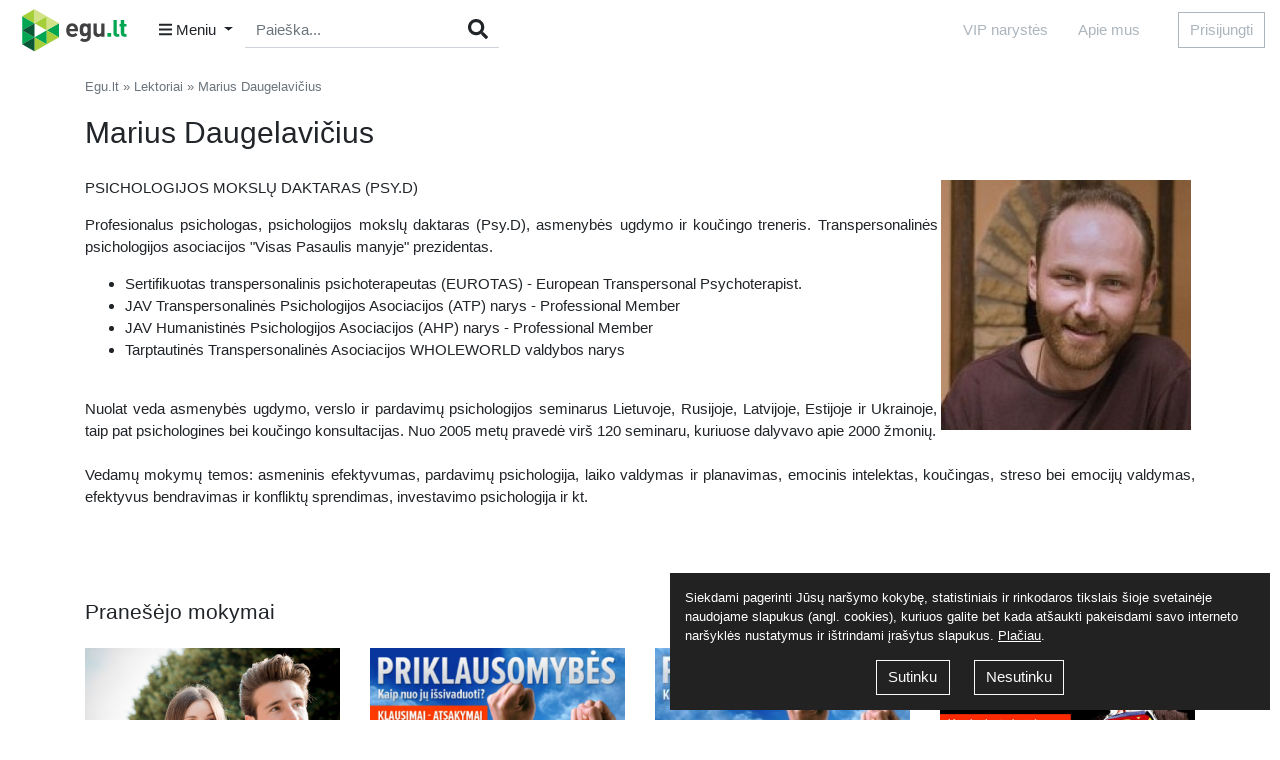

--- FILE ---
content_type: text/html; charset=UTF-8
request_url: https://www.egu.lt/pranesejai/marius-daugelavicius-31
body_size: 7251
content:
<!DOCTYPE html> <html xmlns="http://www.w3.org/1999/xhtml" lang="lt"> <head> <meta charset="utf-8"> <meta http-equiv="X-UA-Compatible" content="IE=edge"> <meta name="viewport" content="width=device-width, initial-scale=1.0"> <title>Marius Daugelavičius - Mokymo pranešėjas</title> <meta name="verify-paysera" content="1bf66ffcd7828b6be78b5f0b576ff80c"> <meta content="Profesionalus psichologas, psichologijos mokslų daktaras (Psy.D), asmenybės ugdymo ir koučingo treneris. Transpersonalinės psichologijos asociacijos &quot;Visas..." name="description"> <meta property="og:title" content="Marius Daugelavičius - Mokymo pranešėjas"> <meta property="og:url" content="https://www.egu.lt/pranesejai/marius-daugelavicius-31"> <meta property="og:description" content="Profesionalus psichologas, psichologijos mokslų daktaras (Psy.D), asmenybės ugdymo ir koučingo treneris. Transpersonalinės psichologijos asociacijos &quot;Visas Pasaulis manyje&quot; prezidentas."> <meta property="og:image" content="https://www.egu.lt/Uploads/Reporter/31/mid/marius-daugelavicius.jpg"> <link rel="canonical" href="https://www.egu.lt/pranesejai/marius-daugelavicius-31"> <meta property="og:type" content="website"> <meta property="og:site_name" content="Egu.lt"> <meta property="fb:app_id" content="454004408029937"> <link rel="icon" type="image/png" href="/pimg/p1/favicon/96x96.png" sizes="96x96"> <link rel="icon" type="image/png" href="/pimg/p1/favicon/32x32.png" sizes="32x32"> <link rel="icon" type="image/png" href="/pimg/p1/favicon/16x16.png" sizes="16x16"> <link rel="stylesheet" href="/pcss/v2/app1.css?v=22.06.28"> <script async src="https://www.googletagmanager.com/gtag/js?id=UA-15394320-60"></script><script>window.dataLayer = window.dataLayer || [];function gtag(){ dataLayer.push(arguments); }gtag('js', new Date());gtag('config', 'UA-15394320-60');</script> <script>!function(f,b,e,v,n,t,s){ if (f.fbq) return; n=f.fbq=function(){ n.callMethod? n.callMethod.apply(n,arguments):n.queue.push(arguments) }; if(!f._fbq) f._fbq=n;n.push=n;n.loaded=!0;n.version='2.0';n.queue=[];t=b.createElement(e);t.async=!0;t.src=v;s=b.getElementsByTagName(e)[0];s.parentNode.insertBefore(t,s) }(window, document,'script','https://connect.facebook.net/en_US/fbevents.js');fbq('init', 373984129669476);fbq('track', 'PageView');</script> <script>
            (function(d, s, id) {
                var js, fjs = d.getElementsByTagName(s)[0];
                if (d.getElementById(id)) return;
                js = d.createElement(s); js.id = id;
                js.src = 'https://connect.facebook.net/lt_LT/sdk.js#xfbml=1&version=v2.12&appId=454004408029937&autoLogAppEvents=1';
                fjs.parentNode.insertBefore(js, fjs);
            }(document, 'script', 'facebook-jssdk'));
        </script> <script>/* <![CDATA[ */var google_conversion_id = 986088428;var google_custom_params = window.google_tag_params;var google_remarketing_only = true;var google_conversion_format = 3;/* ]]> */</script> <script src="//www.googleadservices.com/pagead/conversion.js"></script> <noscript> <img height="1" width="1" alt="" src="//googleads.g.doubleclick.net/pagead/viewthroughconversion/986088428/?value=0&amp;guid=ON&amp;script=0"/> </noscript> <script>
            (function(w,d,s,l,i){
                w[l]=w[l]||[]; w[l].push({
                'gtm.start': new Date().getTime(),event:'gtm.js'});var f=d.getElementsByTagName(s)[0],
                j=d.createElement(s),dl=l!='dataLayer'?'&l='+l:'';j.async=true;j.src=
                'https://www.googletagmanager.com/gtm.js?id='+i+dl;f.parentNode.insertBefore(j,f);
                })(window,document,'script','dataLayer','GTM-NPM2H4N');
        </script> </head> <body> <noscript> <iframe src="https://www.googletagmanager.com/ns.html?id=GTM-NPM2H4N" height="0" width="0" style="display:none;visibility:hidden"></iframe> </noscript> <div class="site-header"> <div class="c-top-navbar c-top-navbar--fixed"> <div class="container-fluid"> <div class="row no-gutters"> <div class="c-top-navbar__side col col-lg-5 col-xl-6 d-flex align-items-center"> <a href="https://www.egu.lt/" title="Egu.lt"> <img src="/Uploads/CKEditor/files/home/logo.svg" alt="Egu.lt" class="c-top-navbar__logo mr-3"> </a><div class="c-top-navbar__dropdown dropdown"> <button class="btn dropdown-toggle c-top-navbar__dropdown-toggle" data-toggle="dropdown" aria-haspopup="true" aria-expanded="false"> <i class="fas fa-bars"></i>
        Meniu
    </button> <div class="c-top-navbar__dropdown-menu dropdown-menu mt-1 py-4"> <div class="container-fluid"> <div class="row"> <div class="c-top-navbar__dropdown-menu-side col"> <div> <a class="c-top-navbar__dropdown-item dropdown-item" href="/asmeninis-tobulejimas">
                                    Asmeninis tobulėjimas
                                </a> <a class="c-top-navbar__dropdown-item dropdown-item" href="/seima-vaiku-auklejimas">
                                    Šeima, vaikų auklėjimas
                                </a> <a class="c-top-navbar__dropdown-item dropdown-item" href="/sveika-gyvensena">
                                    Sveika gyvensena
                                </a> <a class="c-top-navbar__dropdown-item dropdown-item" href="/laisvalaikiui">
                                    Laisvalaikis
                                </a> </div> <br> <div> <a class="c-top-navbar__dropdown-secondary-item dropdown-item" href="/kiti-egu-mokymai" >
                                    Kiti egu mokymai
                                </a> <a class="c-top-navbar__dropdown-secondary-item dropdown-item" href="/verslui" >
                                    Mokymai verslui
                                </a> </div> </div> <div class="col mt-4 mt-lg-0"> <a class="c-top-navbar__dropdown-tertiary-item dropdown-item" href="/narystes">
                                VIP narystės
                            </a> <a class="c-top-navbar__dropdown-tertiary-item dropdown-item" href="/apie-mus">
                                Apie mus
                            </a> <a class="c-top-navbar__dropdown-tertiary-item dropdown-item" href="/pranesejai">
                                Lektoriai
                            </a> </div> </div> </div> </div> </div> <div class="c-top-navbar__search c-search-form d-none d-md-block"> <form action="/visi-mokymai/paieska" method="get"> <div class="input-group"> <input type="text" value="" name="q" class="c-search-form__input js-autocomplete form-control" placeholder="Paieška..."> <div class="input-group-append"> <button type="submit" class="c-search-form__btn btn"> <i class="fas fa-search fa-lg"></i> </button> </div> </div> </form> </div> </div> <div class="c-top-navbar__side col col-lg-7 col-xl-6 d-flex align-items-center justify-content-end"> <ul class="c-top-nav nav d-none d-lg-flex"> <li class="c-top-nav__item nav-item"> <a href="/narystes" class="c-top-nav__item-link nav-link">VIP narystės</a> </li> <li class="c-top-nav__item nav-item"> <a href="/apie-mus" class="c-top-nav__item-link nav-link">Apie mus</a> </li> </ul><div class="c-top-navbar__side-right d-flex flex-row"> <div class="c-top-navbar__login"> <button class="btn btn-outline-dark authorized" data-authorized="login" data-url="https://www.egu.lt/pranesejai/marius-daugelavicius-31">
                Prisijungti
            </button> </div> </div> </div> </div> </div> </div> </div> <div class="site-main"> <div class="site-content"> <div class="container d-none d-sm-block"> <ul class="c-breadcrumb"> <li class="c-breadcrumb__item"> <a href="/" class="c-breadcrumb__link">Egu.lt</a> </li> <li class="c-breadcrumb__item"> <a href="/pranesejai/" class="c-breadcrumb__link">Lektoriai</a> </li> <li class="c-breadcrumb__item"> <span>Marius Daugelavičius</span> </li> </ul> </div> <div class="container"> <div> <h1>Marius Daugelavičius</h1> <div> <img src="/Uploads/Reporter/31/mid/marius-daugelavicius.jpg" alt="marius daugelavicius" class="float-right m-1"> <p>PSICHOLOGIJOS MOKSLŲ DAKTARAS (PSY.D)</p> <p><p style="text-align: justify;">Profesionalus psichologas, psichologijos mokslų daktaras (Psy.D), asmenybės ugdymo ir koučingo treneris. Transpersonalinės psichologijos asociacijos &quot;Visas Pasaulis manyje&quot; prezidentas.</p> <ul> <li style="text-align: justify;">Sertifikuotas transpersonalinis psichoterapeutas (EUROTAS) - European Transpersonal Psychoterapist.</li> <li style="text-align: justify;">JAV Transpersonalinės Psichologijos Asociacijos (ATP) narys - Professional Member</li> <li style="text-align: justify;">JAV Humanistinės Psichologijos Asociacijos (AHP) narys - Professional Member</li> <li style="text-align: justify;">Tarptautinės Transpersonalinės Asociacijos WHOLEWORLD valdybos narys</li> </ul> <p style="text-align: justify;"><br />
Nuolat veda asmenybės ugdymo, verslo ir pardavimų psichologijos seminarus Lietuvoje, Rusijoje, Latvijoje, Estijoje ir Ukrainoje, taip pat psichologines bei koučingo konsultacijas. Nuo 2005 metų pravedė virš 120 seminaru, kuriuose dalyvavo apie 2000 žmonių.<br /> <br />
Vedamų mokymų temos: asmeninis efektyvumas, pardavimų psichologija, laiko valdymas ir planavimas, emocinis intelektas, koučingas, streso bei emocijų valdymas, efektyvus bendravimas ir konfliktų sprendimas, investavimo psichologija ir kt.<br /> <br />
&nbsp;</p></p> </div> <div class="social-plugin"> <div class="addthis_inline_share_toolbox"></div> </div> </div> <h3>Pranešėjo mokymai</h3> <div class="c-courses row"> <div class="c-courses__wrap col-xl-3 col-lg-4 col-md-6 js-course-item js-infinite-item"><div class="c-courses__item"><a href="/mokymas/meile-santykiai-ir-seksas-2049.html" class="c-courses__item-image-link" title="Meilė, santykiai ir seksas"><img src="/Uploads/Training/2049/sm/meile-santykiai-ir-seksas.jpg" alt="meile, santykiai ir seksas" class="img-fluid image-nr2049" ></a><div class="c-courses__item-body"><h3 class="c-courses__item-title"><a href="/mokymas/meile-santykiai-ir-seksas-2049.html"class="c-courses__item-title-link"title="Meilė, santykiai ir seksas">Meilė, santykiai ir seksas</a></h3><div class="c-courses__item-author"><a href="/pranesejai/andrius-kaluginas-37" title="Andrius Kaluginas" class="c-courses__item-author-link">Andrius Kaluginas,</a><a href="/pranesejai/juris-belte-32" title="Juris Belte" class="c-courses__item-author-link">Juris Belte,</a><a href="/pranesejai/marius-daugelavicius-31" title="Marius Daugelavičius" class="c-courses__item-author-link">Marius Daugelavičius,</a><a href="/pranesejai/rimvydas-zidziunas-13" title="Rimvydas Židžiūnas" class="c-courses__item-author-link">Rimvydas Židžiūnas</a>&nbsp;</div><div class="c-courses__item-footer d-flex flex-row justify-content-between"><div><span class="webinar-star-rating" title="5"><span style="width:99%"></span></span></div><div><span class="c-price">95.00<span class="c-price__currency">€</span></span></div></div></div><div class="c-courses__tools js-course-tools"><div class="text-center"><button type="button" class="c-courses__tools-checkout add-to-cart btn btn-primary btn-sm authorized"data-authorized="login"data-id="2049">Į krepšelį</button></div></div></div></div> <div class="c-courses__wrap col-xl-3 col-lg-4 col-md-6 js-course-item js-infinite-item"><div class="c-courses__item"><a href="/mokymas/kaip-issivaduoti-nuo-priklausomybiu-konsultacijos-irasas-2029.html" class="c-courses__item-image-link" title="Kaip išsivaduoti nuo priklausomybių? (konsultacijos įrašas)"><img src="/Uploads/Training/2029/sm/kaip-issivaduoti-nuo-priklausomybiu-konsultacijos-irasas.png" alt="kaip issivaduoti nuo priklausomybiu? (konsultacijos irasas)" class="img-fluid image-nr2029" ></a><div class="c-courses__item-body"><h3 class="c-courses__item-title"><a href="/mokymas/kaip-issivaduoti-nuo-priklausomybiu-konsultacijos-irasas-2029.html"class="c-courses__item-title-link"title="Kaip išsivaduoti nuo priklausomybių? (konsultacijos įrašas)">Kaip išsivaduoti nuo priklausomybių? (konsultacijos įrašas)</a></h3><div class="c-courses__item-author"><a href="/pranesejai/marius-daugelavicius-31" title="Marius Daugelavičius" class="c-courses__item-author-link">Marius Daugelavičius</a>&nbsp;</div><div class="c-courses__item-footer d-flex flex-row justify-content-between"><div><span class="webinar-star-rating" title="Nėra balsų"><span style="width:0%"></span></span></div><div><span class="c-price">5.79<span class="c-price__currency">€</span></span></div></div></div><div class="c-courses__tools js-course-tools"><div class="text-center"><button type="button" class="c-courses__tools-checkout add-to-cart btn btn-primary btn-sm authorized"data-authorized="login"data-id="2029">Į krepšelį</button></div></div></div></div> <div class="c-courses__wrap col-xl-3 col-lg-4 col-md-6 js-course-item js-infinite-item"><div class="c-courses__item"><a href="/mokymas/kaip-issivaduoti-nuo-priklausomybiu-2028.html" class="c-courses__item-image-link" title="Kaip išsivaduoti nuo priklausomybių?"><img src="/Uploads/Training/2028/sm/kaip-issivaduoti-nuo-priklausomybiu.jpg" alt="kaip issivaduoti nuo priklausomybiu?" class="img-fluid image-nr2028" ></a><div class="c-courses__item-body"><h3 class="c-courses__item-title"><a href="/mokymas/kaip-issivaduoti-nuo-priklausomybiu-2028.html"class="c-courses__item-title-link"title="Kaip išsivaduoti nuo priklausomybių?">Kaip išsivaduoti nuo priklausomybių?</a></h3><div class="c-courses__item-author"><a href="/pranesejai/marius-daugelavicius-31" title="Marius Daugelavičius" class="c-courses__item-author-link">Marius Daugelavičius</a>&nbsp;</div><div class="c-courses__item-footer d-flex flex-row justify-content-between"><div><span class="webinar-star-rating" title="5"><span style="width:99%"></span></span></div><div><span class="c-price">23.17<span class="c-price__currency">€</span></span></div></div></div><div class="c-courses__tools js-course-tools"><div class="text-center"><button type="button" class="c-courses__tools-checkout add-to-cart btn btn-primary btn-sm authorized"data-authorized="login"data-id="2028">Į krepšelį</button></div></div></div></div> <div class="c-courses__wrap col-xl-3 col-lg-4 col-md-6 js-course-item js-infinite-item"><div class="c-courses__item"><a href="/mokymas/pasitikejimo-savimi-ugdymas-konsultacijos-irasas-2019.html" class="c-courses__item-image-link" title="Pasitikėjimo savimi ugdymas (konsultacijos įrašas)"><img src="/Uploads/Training/2019/sm/pasitikejimo-savimi-ugdymas-konsultacijos-irasas.jpg" alt="pasitikejimo savimi ugdymas (konsultacijos irasas)" class="img-fluid image-nr2019" ></a><div class="c-courses__item-body"><h3 class="c-courses__item-title"><a href="/mokymas/pasitikejimo-savimi-ugdymas-konsultacijos-irasas-2019.html"class="c-courses__item-title-link"title="Pasitikėjimo savimi ugdymas (konsultacijos įrašas)">Pasitikėjimo savimi ugdymas (konsultacijos įrašas)</a></h3><div class="c-courses__item-author"><a href="/pranesejai/marius-daugelavicius-31" title="Marius Daugelavičius" class="c-courses__item-author-link">Marius Daugelavičius</a>&nbsp;</div><div class="c-courses__item-footer d-flex flex-row justify-content-between"><div><span class="webinar-star-rating" title="5"><span style="width:99%"></span></span></div><div><span class="c-price">5.79<span class="c-price__currency">€</span></span></div></div></div><div class="c-courses__tools js-course-tools"><div class="text-center"><button type="button" class="c-courses__tools-checkout add-to-cart btn btn-primary btn-sm authorized"data-authorized="login"data-id="2019">Į krepšelį</button></div></div></div></div> <div class="c-courses__wrap col-xl-3 col-lg-4 col-md-6 js-course-item js-infinite-item"><div class="c-courses__item"><a href="/mokymas/pasitikejimo-savimi-ugdymas-2018.html" class="c-courses__item-image-link" title="Pasitikėjimo savimi ugdymas"><img src="/Uploads/Training/2018/sm/pasitikejimo-savimi-ugdymas.jpg" alt="pasitikejimo savimi ugdymas" class="img-fluid image-nr2018" ></a><div class="c-courses__item-body"><h3 class="c-courses__item-title"><a href="/mokymas/pasitikejimo-savimi-ugdymas-2018.html"class="c-courses__item-title-link"title="Pasitikėjimo savimi ugdymas">Pasitikėjimo savimi ugdymas</a></h3><div class="c-courses__item-author"><a href="/pranesejai/marius-daugelavicius-31" title="Marius Daugelavičius" class="c-courses__item-author-link">Marius Daugelavičius</a>&nbsp;</div><div class="c-courses__item-footer d-flex flex-row justify-content-between"><div><span class="webinar-star-rating" title="5"><span style="width:99%"></span></span></div><div><span class="c-price">23.17<span class="c-price__currency">€</span></span></div></div></div><div class="c-courses__tools js-course-tools"><div class="text-center"><button type="button" class="c-courses__tools-checkout add-to-cart btn btn-primary btn-sm authorized"data-authorized="login"data-id="2018">Į krepšelį</button></div></div></div></div> <div class="c-courses__wrap col-xl-3 col-lg-4 col-md-6 js-course-item js-infinite-item"><div class="c-courses__item"><a href="/mokymas/kliento-ilgalaikio-lojalumo-formavimas-461.html" class="c-courses__item-image-link" title="Kliento ilgalaikio lojalumo formavimas"><img src="/Uploads/Training/461/sm/kliento-ilgalaikio-lojalumo-formavimas.jpg" alt="kliento ilgalaikio lojalumo formavimas" class="img-fluid image-nr461" ></a><div class="c-courses__item-body"><h3 class="c-courses__item-title"><a href="/mokymas/kliento-ilgalaikio-lojalumo-formavimas-461.html"class="c-courses__item-title-link"title="Kliento ilgalaikio lojalumo formavimas">Kliento ilgalaikio lojalumo formavimas</a></h3><div class="c-courses__item-author"><a href="/pranesejai/kostas-zalatoris-135" title="Kostas Zalatoris" class="c-courses__item-author-link">Kostas Zalatoris,</a><a href="/pranesejai/marius-daugelavicius-31" title="Marius Daugelavičius" class="c-courses__item-author-link">Marius Daugelavičius</a>&nbsp;</div><div class="c-courses__item-footer d-flex flex-row justify-content-between"><div><span class="webinar-star-rating" title="5"><span style="width:99%"></span></span></div><div><span class="c-price">27.51<span class="c-price__currency">€</span></span></div></div></div><div class="c-courses__tools js-course-tools"><div class="text-center"><button type="button" class="c-courses__tools-checkout add-to-cart btn btn-primary btn-sm authorized"data-authorized="login"data-id="461">Į krepšelį</button></div></div></div></div> <div class="c-courses__wrap col-xl-3 col-lg-4 col-md-6 js-course-item js-infinite-item"><div class="c-courses__item"><a href="/mokymas/konkurentu-pasiulymu-iveikimas-460.html" class="c-courses__item-image-link" title="Konkurentų pasiūlymų įveikimas"><img src="/Uploads/Training/460/sm/konkurentu-pasiulymu-iveikimas.jpg" alt="konkurentu pasiulymu iveikimas" class="img-fluid image-nr460" ></a><div class="c-courses__item-body"><h3 class="c-courses__item-title"><a href="/mokymas/konkurentu-pasiulymu-iveikimas-460.html"class="c-courses__item-title-link"title="Konkurentų pasiūlymų įveikimas">Konkurentų pasiūlymų įveikimas</a></h3><div class="c-courses__item-author"><a href="/pranesejai/kostas-zalatoris-135" title="Kostas Zalatoris" class="c-courses__item-author-link">Kostas Zalatoris,</a><a href="/pranesejai/marius-daugelavicius-31" title="Marius Daugelavičius" class="c-courses__item-author-link">Marius Daugelavičius</a>&nbsp;</div><div class="c-courses__item-footer d-flex flex-row justify-content-between"><div><span class="webinar-star-rating" title="Nėra balsų"><span style="width:0%"></span></span></div><div><span class="c-price">27.51<span class="c-price__currency">€</span></span></div></div></div><div class="c-courses__tools js-course-tools"><div class="text-center"><button type="button" class="c-courses__tools-checkout add-to-cart btn btn-primary btn-sm authorized"data-authorized="login"data-id="460">Į krepšelį</button></div></div></div></div> <div class="c-courses__wrap col-xl-3 col-lg-4 col-md-6 js-course-item js-infinite-item"><div class="c-courses__item"><a href="/mokymas/derybos-su-klientu-459.html" class="c-courses__item-image-link" title="Derybos su klientu"><img src="/Uploads/Training/459/sm/derybos-su-klientu.jpg" alt="derybos su klientu" class="img-fluid image-nr459" ></a><div class="c-courses__item-body"><h3 class="c-courses__item-title"><a href="/mokymas/derybos-su-klientu-459.html"class="c-courses__item-title-link"title="Derybos su klientu">Derybos su klientu</a></h3><div class="c-courses__item-author"><a href="/pranesejai/kostas-zalatoris-135" title="Kostas Zalatoris" class="c-courses__item-author-link">Kostas Zalatoris,</a><a href="/pranesejai/marius-daugelavicius-31" title="Marius Daugelavičius" class="c-courses__item-author-link">Marius Daugelavičius</a>&nbsp;</div><div class="c-courses__item-footer d-flex flex-row justify-content-between"><div><span class="webinar-star-rating" title="Nėra balsų"><span style="width:0%"></span></span></div><div><span class="c-price">27.51<span class="c-price__currency">€</span></span></div></div></div><div class="c-courses__tools js-course-tools"><div class="text-center"><button type="button" class="c-courses__tools-checkout add-to-cart btn btn-primary btn-sm authorized"data-authorized="login"data-id="459">Į krepšelį</button></div></div></div></div> <div class="c-courses__wrap col-xl-3 col-lg-4 col-md-6 js-course-item js-infinite-item"><div class="c-courses__item"><a href="/mokymas/kliento-priestaravimu-ir-abejoniu-iveikimas-458.html" class="c-courses__item-image-link" title="Kliento prieštaravimų ir abejonių įveikimas"><img src="/Uploads/Training/458/sm/kliento-priestaravimu-ir-abejoniu-iveikimas.jpg" alt="kliento priestaravimu ir abejoniu iveikimas" class="img-fluid image-nr458" ></a><div class="c-courses__item-body"><h3 class="c-courses__item-title"><a href="/mokymas/kliento-priestaravimu-ir-abejoniu-iveikimas-458.html"class="c-courses__item-title-link"title="Kliento prieštaravimų ir abejonių įveikimas">Kliento prieštaravimų ir abejonių įveikimas</a></h3><div class="c-courses__item-author"><a href="/pranesejai/kostas-zalatoris-135" title="Kostas Zalatoris" class="c-courses__item-author-link">Kostas Zalatoris,</a><a href="/pranesejai/marius-daugelavicius-31" title="Marius Daugelavičius" class="c-courses__item-author-link">Marius Daugelavičius</a>&nbsp;</div><div class="c-courses__item-footer d-flex flex-row justify-content-between"><div><span class="webinar-star-rating" title="Nėra balsų"><span style="width:0%"></span></span></div><div><span class="c-price">27.51<span class="c-price__currency">€</span></span></div></div></div><div class="c-courses__tools js-course-tools"><div class="text-center"><button type="button" class="c-courses__tools-checkout add-to-cart btn btn-primary btn-sm authorized"data-authorized="login"data-id="458">Į krepšelį</button></div></div></div></div> <div class="c-courses__wrap col-xl-3 col-lg-4 col-md-6 js-course-item js-infinite-item"><div class="c-courses__item"><a href="/mokymas/bandomasis-pardavimas-pardavimo-uzdarymas-457.html" class="c-courses__item-image-link" title="Bandomasis pardavimas/pardavimo uždarymas"><img src="/Uploads/Training/457/sm/bandomasis-pardavimas-pardavimo-uzdarymas.jpg" alt="bandomasis pardavimas/pardavimo uzdarymas" class="img-fluid image-nr457" ></a><div class="c-courses__item-body"><h3 class="c-courses__item-title"><a href="/mokymas/bandomasis-pardavimas-pardavimo-uzdarymas-457.html"class="c-courses__item-title-link"title="Bandomasis pardavimas/pardavimo uždarymas">Bandomasis pardavimas/pardavimo uždarymas</a></h3><div class="c-courses__item-author"><a href="/pranesejai/kostas-zalatoris-135" title="Kostas Zalatoris" class="c-courses__item-author-link">Kostas Zalatoris,</a><a href="/pranesejai/marius-daugelavicius-31" title="Marius Daugelavičius" class="c-courses__item-author-link">Marius Daugelavičius</a>&nbsp;</div><div class="c-courses__item-footer d-flex flex-row justify-content-between"><div><span class="webinar-star-rating" title="Nėra balsų"><span style="width:0%"></span></span></div><div><span class="c-price">27.51<span class="c-price__currency">€</span></span></div></div></div><div class="c-courses__tools js-course-tools"><div class="text-center"><button type="button" class="c-courses__tools-checkout add-to-cart btn btn-primary btn-sm authorized"data-authorized="login"data-id="457">Į krepšelį</button></div></div></div></div> <div class="c-courses__wrap col-xl-3 col-lg-4 col-md-6 js-course-item js-infinite-item"><div class="c-courses__item"><a href="/mokymas/produkto-kainos-pateikimas-ir-argumentavimas-456.html" class="c-courses__item-image-link" title="Produkto kainos pateikimas ir argumentavimas"><img src="/Uploads/Training/456/sm/produkto-kainos-pateikimas-ir-argumentavimas.jpg" alt="produkto kainos pateikimas ir argumentavimas" class="img-fluid image-nr456" ></a><div class="c-courses__item-body"><h3 class="c-courses__item-title"><a href="/mokymas/produkto-kainos-pateikimas-ir-argumentavimas-456.html"class="c-courses__item-title-link"title="Produkto kainos pateikimas ir argumentavimas">Produkto kainos pateikimas ir argumentavimas</a></h3><div class="c-courses__item-author"><a href="/pranesejai/kostas-zalatoris-135" title="Kostas Zalatoris" class="c-courses__item-author-link">Kostas Zalatoris,</a><a href="/pranesejai/marius-daugelavicius-31" title="Marius Daugelavičius" class="c-courses__item-author-link">Marius Daugelavičius</a>&nbsp;</div><div class="c-courses__item-footer d-flex flex-row justify-content-between"><div><span class="webinar-star-rating" title="Nėra balsų"><span style="width:0%"></span></span></div><div><span class="c-price">27.51<span class="c-price__currency">€</span></span></div></div></div><div class="c-courses__tools js-course-tools"><div class="text-center"><button type="button" class="c-courses__tools-checkout add-to-cart btn btn-primary btn-sm authorized"data-authorized="login"data-id="456">Į krepšelį</button></div></div></div></div> <div class="c-courses__wrap col-xl-3 col-lg-4 col-md-6 js-course-item js-infinite-item"><div class="c-courses__item"><a href="/mokymas/produkto-prezentavimas-455.html" class="c-courses__item-image-link" title="Produkto prezentavimas"><img src="/Uploads/Training/455/sm/produkto-prezentavimas.jpg" alt="produkto prezentavimas" class="img-fluid image-nr455" ></a><div class="c-courses__item-body"><h3 class="c-courses__item-title"><a href="/mokymas/produkto-prezentavimas-455.html"class="c-courses__item-title-link"title="Produkto prezentavimas">Produkto prezentavimas</a></h3><div class="c-courses__item-author"><a href="/pranesejai/kostas-zalatoris-135" title="Kostas Zalatoris" class="c-courses__item-author-link">Kostas Zalatoris,</a><a href="/pranesejai/marius-daugelavicius-31" title="Marius Daugelavičius" class="c-courses__item-author-link">Marius Daugelavičius</a>&nbsp;</div><div class="c-courses__item-footer d-flex flex-row justify-content-between"><div><span class="webinar-star-rating" title="Nėra balsų"><span style="width:0%"></span></span></div><div><span class="c-price">27.51<span class="c-price__currency">€</span></span></div></div></div><div class="c-courses__tools js-course-tools"><div class="text-center"><button type="button" class="c-courses__tools-checkout add-to-cart btn btn-primary btn-sm authorized"data-authorized="login"data-id="455">Į krepšelį</button></div></div></div></div> <div class="c-courses__wrap col-xl-3 col-lg-4 col-md-6 js-course-item js-infinite-item"><div class="c-courses__item"><a href="/mokymas/kliento-poreikio-atskleidimas-454.html" class="c-courses__item-image-link" title="Kliento poreikio atskleidimas"><img src="/Uploads/Training/454/sm/kliento-poreikio-atskleidimas.jpg" alt="kliento poreikio atskleidimas" class="img-fluid image-nr454" ></a><div class="c-courses__item-body"><h3 class="c-courses__item-title"><a href="/mokymas/kliento-poreikio-atskleidimas-454.html"class="c-courses__item-title-link"title="Kliento poreikio atskleidimas">Kliento poreikio atskleidimas</a></h3><div class="c-courses__item-author"><a href="/pranesejai/kostas-zalatoris-135" title="Kostas Zalatoris" class="c-courses__item-author-link">Kostas Zalatoris,</a><a href="/pranesejai/marius-daugelavicius-31" title="Marius Daugelavičius" class="c-courses__item-author-link">Marius Daugelavičius</a>&nbsp;</div><div class="c-courses__item-footer d-flex flex-row justify-content-between"><div><span class="webinar-star-rating" title="Nėra balsų"><span style="width:0%"></span></span></div><div><span class="c-price">27.51<span class="c-price__currency">€</span></span></div></div></div><div class="c-courses__tools js-course-tools"><div class="text-center"><button type="button" class="c-courses__tools-checkout add-to-cart btn btn-primary btn-sm authorized"data-authorized="login"data-id="454">Į krepšelį</button></div></div></div></div> <div class="c-courses__wrap col-xl-3 col-lg-4 col-md-6 js-course-item js-infinite-item"><div class="c-courses__item"><a href="/mokymas/pasipriesinimo-kontaktui-iveikimas-453.html" class="c-courses__item-image-link" title="Pasipriešinimo kontaktui įveikimas"><img src="/Uploads/Training/453/sm/pasipriesinimo-kontaktui-iveikimas.jpg" alt="pasipriesinimo kontaktui iveikimas" class="img-fluid image-nr453" ></a><div class="c-courses__item-body"><h3 class="c-courses__item-title"><a href="/mokymas/pasipriesinimo-kontaktui-iveikimas-453.html"class="c-courses__item-title-link"title="Pasipriešinimo kontaktui įveikimas">Pasipriešinimo kontaktui įveikimas</a></h3><div class="c-courses__item-author"><a href="/pranesejai/kostas-zalatoris-135" title="Kostas Zalatoris" class="c-courses__item-author-link">Kostas Zalatoris,</a><a href="/pranesejai/marius-daugelavicius-31" title="Marius Daugelavičius" class="c-courses__item-author-link">Marius Daugelavičius</a>&nbsp;</div><div class="c-courses__item-footer d-flex flex-row justify-content-between"><div><span class="webinar-star-rating" title="Nėra balsų"><span style="width:0%"></span></span></div><div><span class="c-price">27.51<span class="c-price__currency">€</span></span></div></div></div><div class="c-courses__tools js-course-tools"><div class="text-center"><button type="button" class="c-courses__tools-checkout add-to-cart btn btn-primary btn-sm authorized"data-authorized="login"data-id="453">Į krepšelį</button></div></div></div></div> <div class="c-courses__wrap col-xl-3 col-lg-4 col-md-6 js-course-item js-infinite-item"><div class="c-courses__item"><a href="/mokymas/kontakto-uzmezgimas-452.html" class="c-courses__item-image-link" title="Kontakto užmezgimas"><img src="/Uploads/Training/452/sm/kontakto-uzmezgimas.jpg" alt="kontakto uzmezgimas" class="img-fluid image-nr452" ></a><div class="c-courses__item-body"><h3 class="c-courses__item-title"><a href="/mokymas/kontakto-uzmezgimas-452.html"class="c-courses__item-title-link"title="Kontakto užmezgimas">Kontakto užmezgimas</a></h3><div class="c-courses__item-author"><a href="/pranesejai/kostas-zalatoris-135" title="Kostas Zalatoris" class="c-courses__item-author-link">Kostas Zalatoris,</a><a href="/pranesejai/marius-daugelavicius-31" title="Marius Daugelavičius" class="c-courses__item-author-link">Marius Daugelavičius</a>&nbsp;</div><div class="c-courses__item-footer d-flex flex-row justify-content-between"><div><span class="webinar-star-rating" title="Nėra balsų"><span style="width:0%"></span></span></div><div><span class="c-price">27.51<span class="c-price__currency">€</span></span></div></div></div><div class="c-courses__tools js-course-tools"><div class="text-center"><button type="button" class="c-courses__tools-checkout add-to-cart btn btn-primary btn-sm authorized"data-authorized="login"data-id="452">Į krepšelį</button></div></div></div></div> <div class="c-courses__wrap col-xl-3 col-lg-4 col-md-6 js-course-item js-infinite-item"><div class="c-courses__item"><a href="/mokymas/efektyvios-pardavimu-strategijos-lemiamos-klaidos-451.html" class="c-courses__item-image-link" title="Efektyvios pardavimų strategijos: LEMIAMOS KLAIDOS"><img src="/Uploads/Training/451/sm/efektyvios-pardavimu-strategijos-lemiamos-klaidos.png" alt="efektyvios pardavimu strategijos: lemiamos klaidos" class="img-fluid image-nr451" ></a><div class="c-courses__item-body"><h3 class="c-courses__item-title"><a href="/mokymas/efektyvios-pardavimu-strategijos-lemiamos-klaidos-451.html"class="c-courses__item-title-link"title="Efektyvios pardavimų strategijos: LEMIAMOS KLAIDOS">Efektyvios pardavimų strategijos: LEMIAMOS KLAIDOS</a></h3><div class="c-courses__item-author"><a href="/pranesejai/kostas-zalatoris-135" title="Kostas Zalatoris" class="c-courses__item-author-link">Kostas Zalatoris,</a><a href="/pranesejai/marius-daugelavicius-31" title="Marius Daugelavičius" class="c-courses__item-author-link">Marius Daugelavičius</a>&nbsp;</div><div class="c-courses__item-footer d-flex flex-row justify-content-between"><div><span class="webinar-star-rating" title="Nėra balsų"><span style="width:0%"></span></span></div><div><span class="c-price">2.90<span class="c-price__currency">€</span></span></div></div></div><div class="c-courses__tools js-course-tools"><div class="text-center"><button type="button" class="c-courses__tools-checkout add-to-cart btn btn-primary btn-sm authorized"data-authorized="login"data-id="451">Į krepšelį</button></div></div></div></div> <div class="c-courses__wrap col-xl-3 col-lg-4 col-md-6 js-course-item js-infinite-item"><div class="c-courses__item"><a href="/mokymas/pinigu-psichologija-264.html" class="c-courses__item-image-link" title="Pinigų psichologija"><img src="/Uploads/Training/264/sm/pinigu-psichologija.jpg" alt="pinigu psichologija" class="img-fluid image-nr264" ></a><div class="c-courses__item-body"><h3 class="c-courses__item-title"><a href="/mokymas/pinigu-psichologija-264.html"class="c-courses__item-title-link"title="Pinigų psichologija">Pinigų psichologija</a></h3><div class="c-courses__item-author"><a href="/pranesejai/marius-daugelavicius-31" title="Marius Daugelavičius" class="c-courses__item-author-link">Marius Daugelavičius</a>&nbsp;</div><div class="c-courses__item-footer d-flex flex-row justify-content-between"><div><span class="webinar-star-rating" title="5"><span style="width:99%"></span></span></div><div><span class="c-price">23.17<span class="c-price__currency">€</span></span></div></div></div><div class="c-courses__tools js-course-tools"><div class="text-center"><button type="button" class="c-courses__tools-checkout add-to-cart btn btn-primary btn-sm authorized"data-authorized="login"data-id="264">Į krepšelį</button></div></div></div></div> <div class="c-courses__wrap col-xl-3 col-lg-4 col-md-6 js-course-item js-infinite-item"><div class="c-courses__item"><a href="/mokymas/gyvenimo-balansas-246.html" class="c-courses__item-image-link" title="Gyvenimo balansas"><img src="/Uploads/Training/246/sm/gyvenimo-balansas.png" alt="gyvenimo balansas" class="img-fluid image-nr246" ></a><div class="c-courses__item-body"><h3 class="c-courses__item-title"><a href="/mokymas/gyvenimo-balansas-246.html"class="c-courses__item-title-link"title="Gyvenimo balansas">Gyvenimo balansas</a></h3><div class="c-courses__item-author"><a href="/pranesejai/marius-daugelavicius-31" title="Marius Daugelavičius" class="c-courses__item-author-link">Marius Daugelavičius</a>&nbsp;</div><div class="c-courses__item-footer d-flex flex-row justify-content-between"><div><span class="webinar-star-rating" title="4.86"><span style="width:96.2%"></span></span></div><div><span class="c-price">23.17<span class="c-price__currency">€</span></span></div></div></div><div class="c-courses__tools js-course-tools"><div class="text-center"><button type="button" class="c-courses__tools-checkout add-to-cart btn btn-primary btn-sm authorized"data-authorized="login"data-id="246">Į krepšelį</button></div></div></div></div> <div class="c-courses__wrap col-xl-3 col-lg-4 col-md-6 js-course-item js-infinite-item"><div class="c-courses__item"><a href="/mokymas/konfliktu-valdymas-265.html" class="c-courses__item-image-link" title="Konfliktų valdymas"><img src="/Uploads/Training/265/sm/konfliktu-valdymas.jpg" alt="konfliktu valdymas" class="img-fluid image-nr265" ></a><div class="c-courses__item-body"><h3 class="c-courses__item-title"><a href="/mokymas/konfliktu-valdymas-265.html"class="c-courses__item-title-link"title="Konfliktų valdymas">Konfliktų valdymas</a></h3><div class="c-courses__item-author"><a href="/pranesejai/marius-daugelavicius-31" title="Marius Daugelavičius" class="c-courses__item-author-link">Marius Daugelavičius</a>&nbsp;</div><div class="c-courses__item-footer d-flex flex-row justify-content-between"><div><span class="webinar-star-rating" title="Nėra balsų"><span style="width:0%"></span></span></div><div><span class="c-price">23.17<span class="c-price__currency">€</span></span></div></div></div><div class="c-courses__tools js-course-tools"><div class="text-center"><button type="button" class="c-courses__tools-checkout add-to-cart btn btn-primary btn-sm authorized"data-authorized="login"data-id="265">Į krepšelį</button></div></div></div></div> <div class="c-courses__wrap col-xl-3 col-lg-4 col-md-6 js-course-item js-infinite-item"><div class="c-courses__item"><a href="/mokymas/seminaru-rinkinys-pats-sau-psichologas-240.html" class="c-courses__item-image-link" title="Seminarų rinkinys &quot;Pats sau psichologas!&quot;"><img src="/Uploads/Training/240/sm/seminaru-rinkinys-pats-sau-psichologas.jpg" alt="seminaru rinkinys pats sau psichologas!" class="img-fluid image-nr240" ></a><div class="c-courses__item-body"><h3 class="c-courses__item-title"><a href="/mokymas/seminaru-rinkinys-pats-sau-psichologas-240.html"class="c-courses__item-title-link"title="Seminarų rinkinys &quot;Pats sau psichologas!&quot;">Seminarų rinkinys "Pats sau psichologas!"</a></h3><div class="c-courses__item-author"><a href="/pranesejai/marius-daugelavicius-31" title="Marius Daugelavičius" class="c-courses__item-author-link">Marius Daugelavičius</a>&nbsp;</div><div class="c-courses__item-footer d-flex flex-row justify-content-between"><div><span class="webinar-star-rating" title="4.5"><span style="width:89%"></span></span></div><div><span class="c-price">147.71<span class="c-price__currency">€</span></span></div></div></div><div class="c-courses__tools js-course-tools"><div class="text-center"><button type="button" class="c-courses__tools-checkout add-to-cart btn btn-primary btn-sm authorized"data-authorized="login"data-id="240">Į krepšelį</button></div></div></div></div> <div class="c-courses__wrap col-xl-3 col-lg-4 col-md-6 js-course-item js-infinite-item"><div class="c-courses__item"><a href="/mokymas/kaip-tapti-lyderiu-263.html" class="c-courses__item-image-link" title="Kaip tapti lyderiu?"><img src="/Uploads/Training/263/sm/kaip-tapti-lyderiu.jpg" alt="kaip tapti lyderiu?" class="img-fluid image-nr263" ></a><div class="c-courses__item-body"><h3 class="c-courses__item-title"><a href="/mokymas/kaip-tapti-lyderiu-263.html"class="c-courses__item-title-link"title="Kaip tapti lyderiu?">Kaip tapti lyderiu?</a></h3><div class="c-courses__item-author"><a href="/pranesejai/marius-daugelavicius-31" title="Marius Daugelavičius" class="c-courses__item-author-link">Marius Daugelavičius</a>&nbsp;</div><div class="c-courses__item-footer d-flex flex-row justify-content-between"><div><span class="webinar-star-rating" title="Nėra balsų"><span style="width:0%"></span></span></div><div><span class="c-price">23.17<span class="c-price__currency">€</span></span></div></div></div><div class="c-courses__tools js-course-tools"><div class="text-center"><button type="button" class="c-courses__tools-checkout add-to-cart btn btn-primary btn-sm authorized"data-authorized="login"data-id="263">Į krepšelį</button></div></div></div></div> <div class="c-courses__wrap col-xl-3 col-lg-4 col-md-6 js-course-item js-infinite-item"><div class="c-courses__item"><a href="/mokymas/efektyvios-derybos-231.html" class="c-courses__item-image-link" title="Efektyvios derybos"><img src="/Uploads/Training/231/sm/efektyvios-derybos.jpg" alt="efektyvios derybos" class="img-fluid image-nr231" ></a><div class="c-courses__item-body"><h3 class="c-courses__item-title"><a href="/mokymas/efektyvios-derybos-231.html"class="c-courses__item-title-link"title="Efektyvios derybos">Efektyvios derybos</a></h3><div class="c-courses__item-author"><a href="/pranesejai/marius-daugelavicius-31" title="Marius Daugelavičius" class="c-courses__item-author-link">Marius Daugelavičius</a>&nbsp;</div><div class="c-courses__item-footer d-flex flex-row justify-content-between"><div><span class="webinar-star-rating" title="Nėra balsų"><span style="width:0%"></span></span></div><div><span class="c-price">28.67<span class="c-price__currency">€</span></span></div></div></div><div class="c-courses__tools js-course-tools"><div class="text-center"><button type="button" class="c-courses__tools-checkout add-to-cart btn btn-primary btn-sm authorized"data-authorized="login"data-id="231">Į krepšelį</button></div></div></div></div> <div class="c-courses__wrap col-xl-3 col-lg-4 col-md-6 js-course-item js-infinite-item"><div class="c-courses__item"><a href="/mokymas/kaip-motyvuoti-darbuotojus-218.html" class="c-courses__item-image-link" title="Kaip motyvuoti darbuotojus?"><img src="/Uploads/Training/218/sm/kaip-motyvuoti-darbuotojus.png" alt="kaip motyvuoti darbuotojus?" class="img-fluid image-nr218" ></a><div class="c-courses__item-body"><h3 class="c-courses__item-title"><a href="/mokymas/kaip-motyvuoti-darbuotojus-218.html"class="c-courses__item-title-link"title="Kaip motyvuoti darbuotojus?">Kaip motyvuoti darbuotojus?</a></h3><div class="c-courses__item-author"><a href="/pranesejai/marius-daugelavicius-31" title="Marius Daugelavičius" class="c-courses__item-author-link">Marius Daugelavičius</a>&nbsp;</div><div class="c-courses__item-footer d-flex flex-row justify-content-between"><div><span class="webinar-star-rating" title="4.5"><span style="width:89%"></span></span></div><div><span class="c-price">28.67<span class="c-price__currency">€</span></span></div></div></div><div class="c-courses__tools js-course-tools"><div class="text-center"><button type="button" class="c-courses__tools-checkout add-to-cart btn btn-primary btn-sm authorized"data-authorized="login"data-id="218">Į krepšelį</button></div></div></div></div> <div class="c-courses__wrap col-xl-3 col-lg-4 col-md-6 js-course-item js-infinite-item"><div class="c-courses__item"><a href="/mokymas/rebefingas-217.html" class="c-courses__item-image-link" title="Rebefingas"><img src="/Uploads/Training/217/sm/rebefingas.png" alt="rebefingas" class="img-fluid image-nr217" ></a><div class="c-courses__item-body"><h3 class="c-courses__item-title"><a href="/mokymas/rebefingas-217.html"class="c-courses__item-title-link"title="Rebefingas">Rebefingas</a></h3><div class="c-courses__item-author"><a href="/pranesejai/marius-daugelavicius-31" title="Marius Daugelavičius" class="c-courses__item-author-link">Marius Daugelavičius</a>&nbsp;</div><div class="c-courses__item-footer d-flex flex-row justify-content-between"><div><span class="webinar-star-rating" title="4.77"><span style="width:94.4%"></span></span></div><div><span class="c-price">23.17<span class="c-price__currency">€</span></span></div></div></div><div class="c-courses__tools js-course-tools"><div class="text-center"><button type="button" class="c-courses__tools-checkout add-to-cart btn btn-primary btn-sm authorized"data-authorized="login"data-id="217">Į krepšelį</button></div></div></div></div> <div class="c-courses__wrap col-xl-3 col-lg-4 col-md-6 js-course-item js-infinite-item"><div class="c-courses__item"><a href="/mokymas/psichologines-manipuliacijos-210.html" class="c-courses__item-image-link" title="Psichologinės manipuliacijos"><img src="/Uploads/Training/210/sm/psichologines-manipuliacijos.jpg" alt="psichologines manipuliacijos" class="img-fluid image-nr210" ></a><div class="c-courses__item-body"><h3 class="c-courses__item-title"><a href="/mokymas/psichologines-manipuliacijos-210.html"class="c-courses__item-title-link"title="Psichologinės manipuliacijos">Psichologinės manipuliacijos</a></h3><div class="c-courses__item-author"><a href="/pranesejai/marius-daugelavicius-31" title="Marius Daugelavičius" class="c-courses__item-author-link">Marius Daugelavičius</a>&nbsp;</div><div class="c-courses__item-footer d-flex flex-row justify-content-between"><div><span class="webinar-star-rating" title="4"><span style="width:79%"></span></span></div><div><span class="c-price">23.17<span class="c-price__currency">€</span></span></div></div></div><div class="c-courses__tools js-course-tools"><div class="text-center"><button type="button" class="c-courses__tools-checkout add-to-cart btn btn-primary btn-sm authorized"data-authorized="login"data-id="210">Į krepšelį</button></div></div></div></div> <div class="c-courses__wrap col-xl-3 col-lg-4 col-md-6 js-course-item js-infinite-item"><div class="c-courses__item"><a href="/mokymas/kaip-atpazinti-ir-valdyti-emocijas-180.html" class="c-courses__item-image-link" title="Kaip atpažinti ir valdyti emocijas?"><img src="/Uploads/Training/180/sm/kaip-atpazinti-ir-valdyti-emocijas.png" alt="kaip atpazinti ir valdyti emocijas?" class="img-fluid image-nr180" ></a><div class="c-courses__item-body"><h3 class="c-courses__item-title"><a href="/mokymas/kaip-atpazinti-ir-valdyti-emocijas-180.html"class="c-courses__item-title-link"title="Kaip atpažinti ir valdyti emocijas?">Kaip atpažinti ir valdyti emocijas?</a></h3><div class="c-courses__item-author"><a href="/pranesejai/marius-daugelavicius-31" title="Marius Daugelavičius" class="c-courses__item-author-link">Marius Daugelavičius</a>&nbsp;</div><div class="c-courses__item-footer d-flex flex-row justify-content-between"><div><span class="webinar-star-rating" title="3.5"><span style="width:69%"></span></span></div><div><span class="c-price">23.17<span class="c-price__currency">€</span></span></div></div></div><div class="c-courses__tools js-course-tools"><div class="text-center"><button type="button" class="c-courses__tools-checkout add-to-cart btn btn-primary btn-sm authorized"data-authorized="login"data-id="180">Į krepšelį</button></div></div></div></div> <div class="c-courses__wrap col-xl-3 col-lg-4 col-md-6 js-course-item js-infinite-item"><div class="c-courses__item"><a href="/mokymas/kas-yra-emocijos-179.html" class="c-courses__item-image-link" title="Kas yra emocijos?"><img src="/Uploads/Training/179/sm/kas-yra-emocijos.png" alt="kas yra emocijos?" class="img-fluid image-nr179" ></a><div class="c-courses__item-body"><h3 class="c-courses__item-title"><a href="/mokymas/kas-yra-emocijos-179.html"class="c-courses__item-title-link"title="Kas yra emocijos?">Kas yra emocijos?</a></h3><div class="c-courses__item-author"><a href="/pranesejai/marius-daugelavicius-31" title="Marius Daugelavičius" class="c-courses__item-author-link">Marius Daugelavičius</a>&nbsp;</div><div class="c-courses__item-footer d-flex flex-row justify-content-between"><div><span class="webinar-star-rating" title="4.67"><span style="width:92.4%"></span></span></div><div><span class="c-price">6.79<span class="c-price__currency">€</span></span></div></div></div><div class="c-courses__tools js-course-tools"><div class="text-center"><button type="button" class="c-courses__tools-checkout add-to-cart btn btn-primary btn-sm authorized"data-authorized="login"data-id="179">Į krepšelį</button></div></div></div></div> <div class="c-courses__wrap col-xl-3 col-lg-4 col-md-6 js-course-item js-infinite-item"><div class="c-courses__item"><a href="/mokymas/as-galiu-daugiau-156.html" class="c-courses__item-image-link" title="Aš galiu daugiau!"><img src="/Uploads/Training/156/sm/as-galiu-daugiau.png" alt="as galiu daugiau!" class="img-fluid image-nr156" ></a><div class="c-courses__item-body"><h3 class="c-courses__item-title"><a href="/mokymas/as-galiu-daugiau-156.html"class="c-courses__item-title-link"title="Aš galiu daugiau!">Aš galiu daugiau!</a></h3><div class="c-courses__item-author"><a href="/pranesejai/marius-daugelavicius-31" title="Marius Daugelavičius" class="c-courses__item-author-link">Marius Daugelavičius</a>&nbsp;</div><div class="c-courses__item-footer d-flex flex-row justify-content-between"><div><span class="webinar-star-rating" title="4.73"><span style="width:93.6%"></span></span></div><div><span class="c-price">28.96<span class="c-price__currency">€</span></span></div></div></div><div class="c-courses__tools js-course-tools"><div class="text-center"><button type="button" class="c-courses__tools-checkout add-to-cart btn btn-primary btn-sm authorized"data-authorized="login"data-id="156">Į krepšelį</button></div></div></div></div> <div class="c-courses__wrap col-xl-3 col-lg-4 col-md-6 js-course-item js-infinite-item"><div class="c-courses__item"><a href="/mokymas/kaip-buti-efektyviam-155.html" class="c-courses__item-image-link" title="Kaip būti efektyviam?"><img src="/Uploads/Training/155/sm/kaip-buti-efektyviam.jpg" alt="kaip buti efektyviam?" class="img-fluid image-nr155" ></a><div class="c-courses__item-body"><h3 class="c-courses__item-title"><a href="/mokymas/kaip-buti-efektyviam-155.html"class="c-courses__item-title-link"title="Kaip būti efektyviam?">Kaip būti efektyviam?</a></h3><div class="c-courses__item-author"><a href="/pranesejai/marius-daugelavicius-31" title="Marius Daugelavičius" class="c-courses__item-author-link">Marius Daugelavičius</a>&nbsp;</div><div class="c-courses__item-footer d-flex flex-row justify-content-between"><div><span class="webinar-star-rating" title="5"><span style="width:99%"></span></span></div><div><span class="c-price">5.79<span class="c-price__currency">€</span></span></div></div></div><div class="c-courses__tools js-course-tools"><div class="text-center"><button type="button" class="c-courses__tools-checkout add-to-cart btn btn-primary btn-sm authorized"data-authorized="login"data-id="155">Į krepšelį</button></div></div></div></div> <div class="c-courses__wrap col-xl-3 col-lg-4 col-md-6 js-course-item js-infinite-item"><div class="c-courses__item"><a href="/mokymas/kaip-atsiranda-santykiai-151.html" class="c-courses__item-image-link" title="Kaip atsiranda santykiai?"><img src="/Uploads/Training/151/sm/kaip-atsiranda-santykiai.jpg" alt="kaip atsiranda santykiai?" class="img-fluid image-nr151" ></a><div class="c-courses__item-body"><h3 class="c-courses__item-title"><a href="/mokymas/kaip-atsiranda-santykiai-151.html"class="c-courses__item-title-link"title="Kaip atsiranda santykiai?">Kaip atsiranda santykiai?</a></h3><div class="c-courses__item-author"><a href="/pranesejai/marius-daugelavicius-31" title="Marius Daugelavičius" class="c-courses__item-author-link">Marius Daugelavičius</a>&nbsp;</div><div class="c-courses__item-footer d-flex flex-row justify-content-between"><div><span class="webinar-star-rating" title="4"><span style="width:79%"></span></span></div><div><span class="c-price">5.79<span class="c-price__currency">€</span></span></div></div></div><div class="c-courses__tools js-course-tools"><div class="text-center"><button type="button" class="c-courses__tools-checkout add-to-cart btn btn-primary btn-sm authorized"data-authorized="login"data-id="151">Į krepšelį</button></div></div></div></div> <div class="c-courses__wrap col-xl-3 col-lg-4 col-md-6 js-course-item js-infinite-item"><div class="c-courses__item"><a href="/mokymas/santykiu-terapija-152.html" class="c-courses__item-image-link" title="Santykių terapija"><img src="/Uploads/Training/152/sm/santykiu-terapija.jpg" alt="santykiu terapija" class="img-fluid image-nr152" ></a><div class="c-courses__item-body"><h3 class="c-courses__item-title"><a href="/mokymas/santykiu-terapija-152.html"class="c-courses__item-title-link"title="Santykių terapija">Santykių terapija</a></h3><div class="c-courses__item-author"><a href="/pranesejai/marius-daugelavicius-31" title="Marius Daugelavičius" class="c-courses__item-author-link">Marius Daugelavičius</a>&nbsp;</div><div class="c-courses__item-footer d-flex flex-row justify-content-between"><div><span class="webinar-star-rating" title="5"><span style="width:99%"></span></span></div><div><span class="c-price">23.17<span class="c-price__currency">€</span></span></div></div></div><div class="c-courses__tools js-course-tools"><div class="text-center"><button type="button" class="c-courses__tools-checkout add-to-cart btn btn-primary btn-sm authorized"data-authorized="login"data-id="152">Į krepšelį</button></div></div></div></div> <div class="c-courses__wrap col-xl-3 col-lg-4 col-md-6 js-course-item js-infinite-item"><div class="c-courses__item"><a href="/mokymas/samoningas-darbas-su-sapnais-132.html" class="c-courses__item-image-link" title="Sąmoningas darbas su sapnais"><img src="/Uploads/Training/132/sm/samoningas-darbas-su-sapnais.jpg" alt="samoningas darbas su sapnais" class="img-fluid image-nr132" ></a><div class="c-courses__item-body"><h3 class="c-courses__item-title"><a href="/mokymas/samoningas-darbas-su-sapnais-132.html"class="c-courses__item-title-link"title="Sąmoningas darbas su sapnais">Sąmoningas darbas su sapnais</a></h3><div class="c-courses__item-author"><a href="/pranesejai/marius-daugelavicius-31" title="Marius Daugelavičius" class="c-courses__item-author-link">Marius Daugelavičius</a>&nbsp;</div><div class="c-courses__item-footer d-flex flex-row justify-content-between"><div><span class="webinar-star-rating" title="4.63"><span style="width:91.6%"></span></span></div><div><span class="c-price">23.17<span class="c-price__currency">€</span></span></div></div></div><div class="c-courses__tools js-course-tools"><div class="text-center"><button type="button" class="c-courses__tools-checkout add-to-cart btn btn-primary btn-sm authorized"data-authorized="login"data-id="132">Į krepšelį</button></div></div></div></div> <div class="c-courses__wrap col-xl-3 col-lg-4 col-md-6 js-course-item js-infinite-item"><div class="c-courses__item"><a href="/mokymas/sapnai-ir-ju-galimybes-130.html" class="c-courses__item-image-link" title="Sapnai ir jų galimybės"><img src="/Uploads/Training/130/sm/sapnai-ir-ju-galimybes.jpg" alt="sapnai ir ju galimybes" class="img-fluid image-nr130" ></a><div class="c-courses__item-body"><h3 class="c-courses__item-title"><a href="/mokymas/sapnai-ir-ju-galimybes-130.html"class="c-courses__item-title-link"title="Sapnai ir jų galimybės">Sapnai ir jų galimybės</a></h3><div class="c-courses__item-author"><a href="/pranesejai/marius-daugelavicius-31" title="Marius Daugelavičius" class="c-courses__item-author-link">Marius Daugelavičius</a>&nbsp;</div><div class="c-courses__item-footer d-flex flex-row justify-content-between"><div><span class="webinar-star-rating" title="4.75"><span style="width:94%"></span></span></div><div><span class="c-price">5.79<span class="c-price__currency">€</span></span></div></div></div><div class="c-courses__tools js-course-tools"><div class="text-center"><button type="button" class="c-courses__tools-checkout add-to-cart btn btn-primary btn-sm authorized"data-authorized="login"data-id="130">Į krepšelį</button></div></div></div></div> <div class="c-courses__wrap col-xl-3 col-lg-4 col-md-6 js-course-item js-infinite-item"><div class="c-courses__item"><a href="/mokymas/kas-yra-depresija-125.html" class="c-courses__item-image-link" title="Kas yra depresija?"><img src="/Uploads/Training/125/sm/kas-yra-depresija.jpg" alt="kas yra depresija?" class="img-fluid image-nr125" ></a><div class="c-courses__item-body"><h3 class="c-courses__item-title"><a href="/mokymas/kas-yra-depresija-125.html"class="c-courses__item-title-link"title="Kas yra depresija?">Kas yra depresija?</a></h3><div class="c-courses__item-author"><a href="/pranesejai/marius-daugelavicius-31" title="Marius Daugelavičius" class="c-courses__item-author-link">Marius Daugelavičius</a>&nbsp;</div><div class="c-courses__item-footer d-flex flex-row justify-content-between"><div><span class="webinar-star-rating" title="4.4"><span style="width:87%"></span></span></div><div><span class="c-price">5.79<span class="c-price__currency">€</span></span></div></div></div><div class="c-courses__tools js-course-tools"><div class="text-center"><button type="button" class="c-courses__tools-checkout add-to-cart btn btn-primary btn-sm authorized"data-authorized="login"data-id="125">Į krepšelį</button></div></div></div></div> <div class="c-courses__wrap col-xl-3 col-lg-4 col-md-6 js-course-item js-infinite-item"><div class="c-courses__item"><a href="/mokymas/kaip-iveikti-depresija-124.html" class="c-courses__item-image-link" title="Kaip įveikti depresiją?"><img src="/Uploads/Training/124/sm/kaip-iveikti-depresija.jpg" alt="kaip iveikti depresija?" class="img-fluid image-nr124" ></a><div class="c-courses__item-body"><h3 class="c-courses__item-title"><a href="/mokymas/kaip-iveikti-depresija-124.html"class="c-courses__item-title-link"title="Kaip įveikti depresiją?">Kaip įveikti depresiją?</a></h3><div class="c-courses__item-author"><a href="/pranesejai/marius-daugelavicius-31" title="Marius Daugelavičius" class="c-courses__item-author-link">Marius Daugelavičius</a>&nbsp;</div><div class="c-courses__item-footer d-flex flex-row justify-content-between"><div><span class="webinar-star-rating" title="4.29"><span style="width:84.8%"></span></span></div><div><span class="c-price">23.17<span class="c-price__currency">€</span></span></div></div></div><div class="c-courses__tools js-course-tools"><div class="text-center"><button type="button" class="c-courses__tools-checkout add-to-cart btn btn-primary btn-sm authorized"data-authorized="login"data-id="124">Į krepšelį</button></div></div></div></div> <div class="c-courses__wrap col-xl-3 col-lg-4 col-md-6 js-course-item js-infinite-item"><div class="c-courses__item"><a href="/mokymas/kas-yra-stresas-99.html" class="c-courses__item-image-link" title="Kas yra stresas?"><img src="/Uploads/Training/99/sm/kas-yra-stresas.png" alt="kas yra stresas?" class="img-fluid image-nr99" ></a><div class="c-courses__item-body"><h3 class="c-courses__item-title"><a href="/mokymas/kas-yra-stresas-99.html"class="c-courses__item-title-link"title="Kas yra stresas?">Kas yra stresas?</a></h3><div class="c-courses__item-author"><a href="/pranesejai/marius-daugelavicius-31" title="Marius Daugelavičius" class="c-courses__item-author-link">Marius Daugelavičius</a>&nbsp;</div><div class="c-courses__item-footer d-flex flex-row justify-content-between"><div><span class="webinar-star-rating" title="4.62"><span style="width:91.4%"></span></span></div><div><span class="c-price">5.79<span class="c-price__currency">€</span></span></div></div></div><div class="c-courses__tools js-course-tools"><div class="text-center"><button type="button" class="c-courses__tools-checkout add-to-cart btn btn-primary btn-sm authorized"data-authorized="login"data-id="99">Į krepšelį</button></div></div></div></div> <div class="c-courses__wrap col-xl-3 col-lg-4 col-md-6 js-course-item js-infinite-item"><div class="c-courses__item"><a href="/mokymas/kaip-iveikti-stresa-100.html" class="c-courses__item-image-link" title="Kaip įveikti stresą?"><img src="/Uploads/Training/100/sm/kaip-iveikti-stresa.png" alt="kaip iveikti stresa?" class="img-fluid image-nr100" ></a><div class="c-courses__item-body"><h3 class="c-courses__item-title"><a href="/mokymas/kaip-iveikti-stresa-100.html"class="c-courses__item-title-link"title="Kaip įveikti stresą?">Kaip įveikti stresą?</a></h3><div class="c-courses__item-author"><a href="/pranesejai/marius-daugelavicius-31" title="Marius Daugelavičius" class="c-courses__item-author-link">Marius Daugelavičius</a>&nbsp;</div><div class="c-courses__item-footer d-flex flex-row justify-content-between"><div><span class="webinar-star-rating" title="4.88"><span style="width:96.6%"></span></span></div><div><span class="c-price">23.17<span class="c-price__currency">€</span></span></div></div></div><div class="c-courses__tools js-course-tools"><div class="text-center"><button type="button" class="c-courses__tools-checkout add-to-cart btn btn-primary btn-sm authorized"data-authorized="login"data-id="100">Į krepšelį</button></div></div></div></div> <div class="c-courses__wrap col-xl-3 col-lg-4 col-md-6 js-course-item js-infinite-item"><div class="c-courses__item"><a href="/mokymas/kas-yra-baime-88.html" class="c-courses__item-image-link" title="Kas yra baimė?"><img src="/Uploads/Training/88/sm/kas-yra-baime.jpg" alt="kas yra baime?" class="img-fluid image-nr88" ></a><div class="c-courses__item-body"><h3 class="c-courses__item-title"><a href="/mokymas/kas-yra-baime-88.html"class="c-courses__item-title-link"title="Kas yra baimė?">Kas yra baimė?</a></h3><div class="c-courses__item-author"><a href="/pranesejai/marius-daugelavicius-31" title="Marius Daugelavičius" class="c-courses__item-author-link">Marius Daugelavičius</a>&nbsp;</div><div class="c-courses__item-footer d-flex flex-row justify-content-between"><div><span class="webinar-star-rating" title="4.17"><span style="width:82.4%"></span></span></div><div><span class="c-price">5.79<span class="c-price__currency">€</span></span></div></div></div><div class="c-courses__tools js-course-tools"><div class="text-center"><button type="button" class="c-courses__tools-checkout add-to-cart btn btn-primary btn-sm authorized"data-authorized="login"data-id="88">Į krepšelį</button></div></div></div></div> <div class="c-courses__wrap col-xl-3 col-lg-4 col-md-6 js-course-item js-infinite-item"><div class="c-courses__item"><a href="/mokymas/kaip-nugaleti-savo-baimes-89.html" class="c-courses__item-image-link" title="Kaip nugalėti savo baimes"><img src="/Uploads/Training/89/sm/kaip-nugaleti-savo-baimes.jpg" alt="kaip nugaleti savo baimes" class="img-fluid image-nr89" ></a><div class="c-courses__item-body"><h3 class="c-courses__item-title"><a href="/mokymas/kaip-nugaleti-savo-baimes-89.html"class="c-courses__item-title-link"title="Kaip nugalėti savo baimes">Kaip nugalėti savo baimes</a></h3><div class="c-courses__item-author"><a href="/pranesejai/marius-daugelavicius-31" title="Marius Daugelavičius" class="c-courses__item-author-link">Marius Daugelavičius</a>&nbsp;</div><div class="c-courses__item-footer d-flex flex-row justify-content-between"><div><span class="webinar-star-rating" title="4.77"><span style="width:94.4%"></span></span></div><div><span class="c-price">26.07<span class="c-price__currency">€</span></span></div></div></div><div class="c-courses__tools js-course-tools"><div class="text-center"><button type="button" class="c-courses__tools-checkout add-to-cart btn btn-primary btn-sm authorized"data-authorized="login"data-id="89">Į krepšelį</button></div></div></div></div> </div> <div class="fb-comments" data-href="https://www.egu.lt/pranesejai/marius-daugelavicius-31" data-num-posts="10"></div> </div> </div> </div> <div class="site-footer"> <div class="footer-menu"><div class="container"><ul class="nav"><li class="nav-item"><a href="/narystes" class="nav-link">VIP narystės</a></li><li class="nav-item"><a href="/nemokami-seminarai" class="nav-link">Nemokami mokymai</a></li><li class="nav-item"><a href="/apie-mus" class="nav-link">Apie mus</a></li><li class="nav-item"><a href="/pranesejai" class="nav-link">Lektoriai</a></li><li class="nav-item"><a href="/atsiliepimai" class="nav-link">Atsiliepimai</a></li><li class="nav-item"><a href="/tinklarastis" class="nav-link">Tinklaraštis</a></li><li class="nav-item"><a href="/biblioteka" class="nav-link">Egu.lt biblioteka</a></li><li class="nav-item"><a href="/kontaktai" class="nav-link">Kontaktai</a></li></ul><div class="copyright"><ul class="nav"><li class="nav-item"><span class="nav-link">&copy; 2025 VŠĮ „Gyvenimo Universitetas LT“</span></li><li class="nav-item"><a href="/taisykles" class="nav-link">Naudojimo taisyklės</a></li><li class="nav-item"><a href="/privatumo-politika" class="nav-link">Privatumo politika</a></li></ul></div></div></div> </div> <div class="c-cookie-policy js-cookie-policy" style="display:none"> <p>
            Siekdami pagerinti Jūsų naršymo kokybę, statistiniais ir rinkodaros tikslais šioje svetainėje naudojame slapukus (angl. cookies), kuriuos galite bet kada atšaukti pakeisdami savo interneto naršyklės nustatymus ir ištrindami įrašytus slapukus.
            <a href="/privatumo-politika" target="_blank" style="color:#fff;text-decoration:underline">Plačiau</a>.
        </p> <div class="text-center"> <button type="button" data-cookie="1" class="btn btn-outline-light js-cookie-policy-btn" style="margin-right:20px">Sutinku</button> <button type="button" data-cookie="0" class="btn btn-outline-light js-cookie-policy-btn">Nesutinku</button> </div> </div> <script src="/pjs/manifest.js?v=22.06.28"></script> <script src="/pjs/vendor.js?v=22.06.28"></script> <script src="/pjs/app.js?v=22.06.28"></script> <script src="//s7.addthis.com/js/300/addthis_widget.js#pubid=ra-51de96303350f68d"></script> <script src="/min?f=/pjs/main.js,/pmjs/Training/Training.js,/pmjs/Reporter/Reporter.js,/pmjs/Users/Users.js,/mjs/AppForms/AppForms.js,/pjs/jquery/plugins/timeto.js,/pmjs/Cart/Cart.js&amp;v=22.06.28"></script> <script src="/pjs/fontawesome.js"></script> <script defer src="https://static.cloudflareinsights.com/beacon.min.js/vcd15cbe7772f49c399c6a5babf22c1241717689176015" integrity="sha512-ZpsOmlRQV6y907TI0dKBHq9Md29nnaEIPlkf84rnaERnq6zvWvPUqr2ft8M1aS28oN72PdrCzSjY4U6VaAw1EQ==" data-cf-beacon='{"version":"2024.11.0","token":"e9cce0df8d5c4eada585cca5faeea59e","r":1,"server_timing":{"name":{"cfCacheStatus":true,"cfEdge":true,"cfExtPri":true,"cfL4":true,"cfOrigin":true,"cfSpeedBrain":true},"location_startswith":null}}' crossorigin="anonymous"></script>
</body> </html>

--- FILE ---
content_type: application/javascript
request_url: https://www.egu.lt/pjs/app.js?v=22.06.28
body_size: 2300
content:
webpackJsonp([6],{46:function(e,t,n){e.exports=n(47)},47:function(e,t,n){(function(e){function t(t){return e(function(){t.init&&t.init()}),t}var i,o,r;window.$=window.jQuery=n(0),t((i=e(".js-promo-space"),o=i.children(),r=0,i.length?{init:function(){o.eq(r).fadeIn(500),o.length>1&&setInterval(function(){o.eq(r).fadeOut(2e3),r=r===o.length-1?0:r+1,o.eq(r).fadeIn(2e3)},4e3)}}:{})),t(function(){var t=e(".js-slick-clients");return t.length?{init:function(){t.show(),t.slick({infinite:!0,slidesToShow:6,slidesToScroll:2,autoplaySpeed:2e3,autoplay:!0,arrows:!1,responsive:[{breakpoint:992,settings:{slidesToShow:4,slidesToScroll:1}},{breakpoint:576,settings:{slidesToShow:2,slidesToScroll:1}}]})}}:{}}()),t(function(){var t=e(".js-slick-reviews");return t.length?{init:function(){t.slick({infinite:!0,slidesToShow:1,slidesToScroll:1,autoplaySpeed:5e3,autoplay:!0,dots:!0,arrows:!0}),t.show()}}:{}}()),t(function(){var t=e(".js-slick-top-courses");return t.length?{init:function(){t.slick({infinite:!0,slidesToShow:4,slidesToScroll:1,autoplaySpeed:2e3,autoplay:!0,arrows:!0,responsive:[{breakpoint:992,settings:{slidesToShow:2,slidesToScroll:1}},{breakpoint:576,settings:{slidesToShow:1,slidesToScroll:1}}]}),t.show()}}:{}}()),t(function(){var t=e(".js-autocomplete");return t.length?{init:function(){t.autocomplete({source:"/Training/search",minLength:2,create:function(){e(this).data("ui-autocomplete")._renderItem=function(t,n){var i="";return i=void 0!==n.more?'<div class="text-center btn btn-primary btn-block">'+n.name+"</div>":'<div class="webinar clearfix"><div class="webinar-photo"><img src="'+n.image+'" alt="" class="img-fluid"></div><div class="webinar-title">'+n.name+'</div><div class="webinar-author-name">'+n.reporter+"</div></div>",e("<li>").append(i).appendTo(t)}},select:function(e,t){location.href=t.item.alias}})}}:{}}()),t(function(){if(!e(".js-infinite").length)return{};var t=n(48);return{init:function(){new t({element:".js-infinite",next:".js-infinite-next",item:".js-infinite-item",onComplete:function(t){e(t).find(".js-course-item").each(function(){var t=e(".js-course-tools",this);e(this).hover(function(){t.stop().slideDown()},function(){t.stop().slideUp()})})}})}}}()),t(function(){var t=e(".js-cookie-policy");return t.length?{init:function(){window.localStorage.getItem("cookie-policy")||(e(".js-cookie-policy-btn",t).click(function(){window.localStorage.setItem("cookie-policy",1),t.fadeOut(function(){e(this).remove()})}),t.show())}}:{}}()),t(function(){var t=e(".newsletter-reminder-modal");return t.length?{init:function(){setTimeout(function(){t.modal()},2e3),e("#newsletter-reminder").ajaxForm({dataType:"json",success:function(e,n,i,o){e.success?o.html('<div style="margin:20px 0">'+e.success+'</div><button class="btn btn-primary" style="width:200px" data-dismiss="modal">Uždaryti</button>'):t.modal("hide")}})}}:{}}()),t({init:function(){e('[data-toggle="popover"]').popover()}}),t(function(){var t=e("#unsubscribe-modal");return t.length?{init:function(){t.modal()}}:{}}())}).call(t,n(0))},48:function(e,t,n){var i;window,i=function(){return function(e){var t={};function n(i){if(t[i])return t[i].exports;var o=t[i]={i:i,l:!1,exports:{}};return e[i].call(o.exports,o,o.exports,n),o.l=!0,o.exports}return n.m=e,n.c=t,n.d=function(e,t,i){n.o(e,t)||Object.defineProperty(e,t,{enumerable:!0,get:i})},n.r=function(e){"undefined"!=typeof Symbol&&Symbol.toStringTag&&Object.defineProperty(e,Symbol.toStringTag,{value:"Module"}),Object.defineProperty(e,"__esModule",{value:!0})},n.t=function(e,t){if(1&t&&(e=n(e)),8&t)return e;if(4&t&&"object"==typeof e&&e&&e.__esModule)return e;var i=Object.create(null);if(n.r(i),Object.defineProperty(i,"default",{enumerable:!0,value:e}),2&t&&"string"!=typeof e)for(var o in e)n.d(i,o,function(t){return e[t]}.bind(null,o));return i},n.n=function(e){var t=e&&e.__esModule?function(){return e.default}:function(){return e};return n.d(t,"a",t),t},n.o=function(e,t){return Object.prototype.hasOwnProperty.call(e,t)},n.p="",n(n.s=1)}([function(e,t,n){var i;window,i=function(){return function(e){var t={};function n(i){if(t[i])return t[i].exports;var o=t[i]={i:i,l:!1,exports:{}};return e[i].call(o.exports,o,o.exports,n),o.l=!0,o.exports}return n.m=e,n.c=t,n.d=function(e,t,i){n.o(e,t)||Object.defineProperty(e,t,{enumerable:!0,get:i})},n.r=function(e){"undefined"!=typeof Symbol&&Symbol.toStringTag&&Object.defineProperty(e,Symbol.toStringTag,{value:"Module"}),Object.defineProperty(e,"__esModule",{value:!0})},n.t=function(e,t){if(1&t&&(e=n(e)),8&t)return e;if(4&t&&"object"==typeof e&&e&&e.__esModule)return e;var i=Object.create(null);if(n.r(i),Object.defineProperty(i,"default",{enumerable:!0,value:e}),2&t&&"string"!=typeof e)for(var o in e)n.d(i,o,function(t){return e[t]}.bind(null,o));return i},n.n=function(e){var t=e&&e.__esModule?function(){return e.default}:function(){return e};return n.d(t,"a",t),t},n.o=function(e,t){return Object.prototype.hasOwnProperty.call(e,t)},n.p="",n(n.s=0)}([function(e,t,n){"use strict";Object.defineProperty(t,"__esModule",{value:!0}),t.default=void 0;var i=arguments,o=function(e,t,n){var o;return t=t||15,function(){var r=i,s=n&&o;clearTimeout(o),o=setTimeout(function(){o=null,n||e.apply(void 0,r)},t),s&&e.apply(void 0,r)}};t.default=o}]).default},e.exports=i()},function(e,t,n){"use strict";Object.defineProperty(t,"__esModule",{value:!0}),t.default=void 0;var i,o=(i=n(0))&&i.__esModule?i:{default:i};function r(e){return function(e){if(Array.isArray(e)){for(var t=0,n=new Array(e.length);t<e.length;t++)n[t]=e[t];return n}}(e)||function(e){if(Symbol.iterator in Object(e)||"[object Arguments]"===Object.prototype.toString.call(e))return Array.from(e)}(e)||function(){throw new TypeError("Invalid attempt to spread non-iterable instance")}()}function s(e,t,n){return t in e?Object.defineProperty(e,t,{value:n,enumerable:!0,configurable:!0,writable:!0}):e[t]=n,e}function u(e,t){for(var n=0;n<t.length;n++){var i=t[n];i.enumerable=i.enumerable||!1,i.configurable=!0,"value"in i&&(i.writable=!0),Object.defineProperty(e,i.key,i)}}var l=function(){function e(){var t=arguments.length>0&&void 0!==arguments[0]?arguments[0]:{},n=arguments.length>1&&void 0!==arguments[1]?arguments[1]:document,i=arguments.length>2&&void 0!==arguments[2]?arguments[2]:window;!function(e,t){if(!(e instanceof t))throw new TypeError("Cannot call a class as a function")}(this,e),this.settings=function(e){for(var t=1;t<arguments.length;t++){var n=null!=arguments[t]?arguments[t]:{},i=Object.keys(n);"function"==typeof Object.getOwnPropertySymbols&&(i=i.concat(Object.getOwnPropertySymbols(n).filter(function(e){return Object.getOwnPropertyDescriptor(n,e).enumerable}))),i.forEach(function(t){s(e,t,n[t])})}return e}({element:".js-infinite",next:".js-infinite__next",item:".js-infinite__item",disabledClass:"disabled",hiddenClass:"hidden",responseType:"text/html",onComplete:function(e){}},t),this.win=i,this.doc=n,this.container=this.doc.querySelector(this.settings.element),this.next=this.doc.querySelector(this.settings.next),this.isLoading=!1,this.isAtEnd=!1,null!==this.container&&this.init()}var t,n,i;return t=e,(n=[{key:"init",value:function(){this.bind().hideNext()}},{key:"hideNext",value:function(){return this.next&&this.next.classList.add(this.settings.hiddenClass),this}},{key:"getLoadingPosition",value:function(){var e=this.container;return e.offsetTop-e.clientHeight}},{key:"getScrollPosition",value:function(){var e=this.win;return e.pageYOffset+e.innerHeight/2}},{key:"bind",value:function(){var e=this;return this.win.addEventListener("load",function(t){e.loadMore()}),this.win.addEventListener("scroll",function(t){(0,o.default)(e.loadMore())}),this}},{key:"loadMore",value:function(){var e=this;this.getScrollPosition()<this.getLoadingPosition()||this.isLoading||this.isAtEnd||!this.next||(this.isLoading=!0,this.next.classList.add(this.settings.disabledClass),this.makeRequest(this.next.href,function(t){var n=r(t.querySelectorAll(e.settings.item)).map(function(e){return e.outerHTML}).join(""),i=t.querySelector(e.settings.next)?t.querySelector(e.settings.next).getAttribute("href"):"";e.next.href=i,e.container.innerHTML+=n,e.next.classList.remove(e.settings.disabledClass),e.isLoading=!1,e.settings.onComplete(e.container),e.isAtEnd=""===i}))}},{key:"makeRequest",value:function(e,t){var n=this,i=new XMLHttpRequest;i.open("GET",e),i.onload=function(){if(i.status>=200&&i.status<400){var e=i.responseText,o=(new DOMParser).parseFromString(e,n.settings.responseType);t(o)}},i.send()}}])&&u(t.prototype,n),i&&u(t,i),e}();t.default=l}]).default},e.exports=i()}},[46]);

--- FILE ---
content_type: image/svg+xml
request_url: https://www.egu.lt/Uploads/CKEditor/files/home/logo.svg
body_size: 1585
content:
<?xml version="1.0" encoding="utf-8"?>
<!-- Generator: Adobe Illustrator 15.0.0, SVG Export Plug-In . SVG Version: 6.00 Build 0)  -->
<!DOCTYPE svg PUBLIC "-//W3C//DTD SVG 1.1//EN" "http://www.w3.org/Graphics/SVG/1.1/DTD/svg11.dtd">
<svg version="1.1" id="Layer_1" xmlns="http://www.w3.org/2000/svg" xmlns:xlink="http://www.w3.org/1999/xlink" x="0px" y="0px"
	 width="402.4px" height="172.7px" viewBox="0 0 402.4 172.7" enable-background="new 0 0 402.4 172.7" xml:space="preserve">
<g>
	<polygon fill-rule="evenodd" clip-rule="evenodd" fill="#00A651" points="66.7,111.6 87.7,99.5 108.7,87.3 108.7,111.6 
		108.7,135.9 87.7,123.7 66.7,111.6 	"/>
	<polygon fill-rule="evenodd" clip-rule="evenodd" fill="#00A651" points="66.7,111.6 45.7,99.5 24.7,87.3 24.7,111.6 24.7,135.9 
		45.7,123.7 66.7,111.6 	"/>
	<polygon fill-rule="evenodd" clip-rule="evenodd" fill="#00A651" points="108.8,87.3 129.8,75.2 150.8,63.1 150.8,87.3 
		150.8,111.6 129.8,99.5 108.8,87.3 	"/>
	<polygon fill-rule="evenodd" clip-rule="evenodd" fill="#A6CE39" points="66.7,63.1 87.7,50.9 108.7,38.8 108.7,63.1 108.7,87.3 
		87.7,75.2 66.7,63.1 	"/>
	<polygon fill-rule="evenodd" clip-rule="evenodd" fill="#00A651" points="66.7,63.1 45.7,50.9 24.7,38.8 24.7,63.1 24.7,87.3 
		45.7,75.2 66.7,63.1 	"/>
	<polygon fill-rule="evenodd" clip-rule="evenodd" fill="#A6CE39" points="24.7,38.8 45.7,26.7 66.7,14.5 66.7,38.8 66.7,63.1 
		45.7,50.9 24.7,38.8 	"/>
	<polygon fill-rule="evenodd" clip-rule="evenodd" fill="#A6CE39" points="150.8,111.6 129.8,99.5 108.8,87.3 108.8,111.6 
		108.8,135.9 129.8,123.7 150.8,111.6 	"/>
	<polygon fill-rule="evenodd" clip-rule="evenodd" fill="#D2E288" points="150.8,63.1 129.8,50.9 108.8,38.8 108.8,63.1 108.8,87.3 
		129.8,75.2 150.8,63.1 	"/>
	<polygon fill-rule="evenodd" clip-rule="evenodd" fill="#D2E288" points="66.7,63.1 66.7,38.8 66.7,14.5 87.7,26.7 108.7,38.8 
		87.7,50.9 66.7,63.1 	"/>
	<polygon fill-rule="evenodd" clip-rule="evenodd" fill="#0A5737" points="66.7,111.6 66.7,87.3 66.7,63.1 45.7,75.2 24.7,87.3 
		45.7,99.5 66.7,111.6 	"/>
	<polygon fill-rule="evenodd" clip-rule="evenodd" fill="#A6CE39" points="66.7,160.1 66.7,135.9 66.7,111.6 87.7,123.7 
		108.7,135.9 87.7,148 66.7,160.1 	"/>
	<polygon fill-rule="evenodd" clip-rule="evenodd" fill="#0A5737" points="66.7,160.1 66.7,135.9 66.7,111.6 45.7,123.7 24.7,135.9 
		45.7,148 66.7,160.1 	"/>
	<path fill="#414042" d="M215.6,90.5v-5.1c0-3.2-0.4-6.1-1.3-8.8c-0.9-2.7-2.2-5-3.9-7c-1.7-2-3.8-3.5-6.3-4.6
		c-2.5-1.1-5.3-1.6-8.5-1.7c-3,0-5.7,0.5-8.2,1.6c-2.4,1-4.5,2.5-6.3,4.5c-1.8,2-3.1,4.5-4.1,7.4c-1,2.9-1.4,6.3-1.5,10
		c0,3.7,0.4,6.9,1.2,9.6c0.8,2.7,1.8,4.9,3.2,6.7c1.4,1.8,2.9,3.2,4.7,4.3c1.8,1.1,3.7,1.8,5.8,2.3c2.1,0.5,4.2,0.7,6.4,0.7
		c2.7,0,5.1-0.3,7.2-0.8c2-0.6,3.9-1.4,5.5-2.4c1.6-1.1,3.2-2.4,4.8-4l-7-6.8c-1,1-1.9,1.8-2.9,2.4c-1,0.6-2,1.1-3.2,1.4
		c-1.2,0.3-2.6,0.5-4.3,0.5c-2.1,0-4-0.5-5.5-1.3c-1.5-0.9-2.6-2.1-3.4-3.6c-0.8-1.5-1.2-3.3-1.2-5.3H215.6L215.6,90.5z M204.3,82.6
		h-17.5c0-0.7,0.1-1.3,0.2-1.8c0.1-0.5,0.2-1.1,0.3-1.6c0.1-0.5,0.3-1,0.6-1.6c0.4-0.9,1-1.7,1.7-2.5c0.7-0.7,1.6-1.3,2.6-1.7
		c1-0.4,2.1-0.6,3.4-0.6c1.3,0,2.4,0.2,3.4,0.6c1,0.4,1.9,1,2.6,1.7c0.7,0.7,1.3,1.5,1.7,2.5c0.2,0.5,0.4,1.1,0.6,1.6
		c0.1,0.5,0.3,1,0.3,1.6C204.2,81.3,204.3,82,204.3,82.6L204.3,82.6z"/>
	<path fill="#414042" d="M259.8,108.2V63.9h-11.1v4.3c-1-1.2-2.1-2.1-3.2-2.8c-1.1-0.7-2.3-1.2-3.6-1.6c-1.3-0.3-2.8-0.5-4.4-0.5
		c-2.3,0-4.4,0.4-6.3,1.1c-1.9,0.7-3.5,1.7-4.8,3c-1.4,1.4-2.5,3.1-3.1,4.9c-0.7,1.8-1.1,3.8-1.3,6c-0.2,2.2-0.3,4.7-0.2,7.3
		c0,2.7,0.1,5.1,0.2,7.3c0.2,2.2,0.6,4.3,1.3,6.1c0.7,1.8,1.7,3.4,3.1,4.9c1.3,1.3,2.9,2.3,4.7,3c1.9,0.7,3.9,1.1,6.2,1.1
		c2.2,0,4.3-0.3,6-1c1.8-0.7,3.4-1.9,4.9-3.5v4.7c0,1.2-0.1,2.3-0.5,3.5c-0.3,1.1-0.8,2.1-1.6,3.1c-0.7,0.9-1.7,1.6-2.9,2.2
		c-1.2,0.5-2.6,0.8-4.4,0.8c-1.3,0-2.5-0.1-3.5-0.4c-1-0.3-2-0.6-2.9-1.1c-0.9-0.5-1.8-1.2-2.6-2l-7.2,7.2c1.6,1.5,3.2,2.7,4.9,3.6
		c1.7,0.9,3.5,1.5,5.4,1.9c1.9,0.4,4.1,0.5,6.4,0.5c3.1,0,5.9-0.5,8.4-1.4c2.5-0.9,4.6-2.3,6.4-4c1.8-1.7,3.1-3.7,4-6
		C259.4,113.5,259.8,111,259.8,108.2L259.8,108.2z M248.4,85.6c0,1.5-0.1,3-0.2,4.4c-0.2,1.4-0.5,2.7-1,3.8c-0.5,1.1-1.3,2-2.3,2.7
		c-1,0.7-2.4,1-4.1,1c-1.7,0-3-0.4-4-1c-1-0.7-1.8-1.6-2.3-2.7c-0.5-1.1-0.8-2.4-1-3.8c-0.2-1.4-0.2-2.9-0.2-4.4
		c0-1.5,0.1-3,0.2-4.4c0.1-1.4,0.5-2.7,1-3.8c0.5-1.1,1.3-2,2.3-2.7c1-0.6,2.4-1,4-1c1.7,0,3,0.4,4.1,1c1,0.7,1.8,1.5,2.3,2.7
		c0.5,1.1,0.9,2.4,1,3.8C248.3,82.6,248.4,84.1,248.4,85.6L248.4,85.6z"/>
	<path fill="#414042" d="M306.9,109.9v-46h-11.5v27.8c0,1.6-0.2,2.9-0.7,4c-0.4,1.1-1,1.9-1.8,2.6c-0.7,0.6-1.6,1.1-2.5,1.4
		c-0.9,0.3-1.8,0.4-2.7,0.4c-0.9,0-1.8-0.1-2.7-0.4c-0.9-0.3-1.7-0.8-2.4-1.4c-0.7-0.6-1.3-1.5-1.8-2.6c-0.4-1.1-0.7-2.4-0.7-4V63.9
		h-11.5v29.4c0,1.7,0.1,3.3,0.4,4.8c0.3,1.5,0.7,3,1.4,4.4c0.7,1.4,1.6,2.7,2.9,3.9c1.3,1.3,2.8,2.3,4.7,3c1.8,0.7,3.9,1.1,6.2,1.1
		c1.4,0,2.8-0.2,4.2-0.5c1.4-0.4,2.7-0.9,3.9-1.6c1.2-0.7,2.4-1.6,3.4-2.6v4.2H306.9L306.9,109.9z"/>
	<polygon fill="#00A651" points="329.4,109.9 329.4,96.8 316.3,96.8 316.3,109.9 329.4,109.9 	"/>
	<path fill="#00A651" d="M356.8,109.9v-9.7h-4.4c-1.4,0-2.5-0.4-3.1-1c-0.6-0.7-1-1.7-0.9-3.1V51.6h-11.5v45.1
		c0,1.6,0.3,3.3,0.8,4.8c0.5,1.6,1.3,3,2.4,4.2c1.1,1.3,2.5,2.3,4.2,3c1.7,0.7,3.7,1.1,6.1,1.1H356.8L356.8,109.9z"/>
	<path fill="#00A651" d="M382.1,109.9v-9.7H378c-1.4,0-2.4-0.4-3-1.1c-0.6-0.7-1-1.7-1-3.1V74h8.1v-8.7H374V51.6h-11.5v13.6h-4.9V74
		h4.9v22.8c0,1.6,0.3,3.3,0.8,4.8c0.5,1.6,1.3,3,2.4,4.2c1.1,1.3,2.5,2.3,4.1,3c1.7,0.7,3.7,1.1,6,1.1H382.1L382.1,109.9z"/>
</g>
</svg>


--- FILE ---
content_type: application/x-javascript; charset=utf-8
request_url: https://www.egu.lt/min?f=/pjs/main.js,/pmjs/Training/Training.js,/pmjs/Reporter/Reporter.js,/pmjs/Users/Users.js,/mjs/AppForms/AppForms.js,/pjs/jquery/plugins/timeto.js,/pmjs/Cart/Cart.js&v=22.06.28
body_size: 10668
content:
var project={};project.modalOpen=function(name,customOptions,closeButton,callback){var options=customOptions||{};var size=(options.size!==undefined)?' modal-'+options.size:'';var $modal=$('<div class="c-modal modal fade" tabindex="-1" role="dialog"><div class="modal-dialog modal-dialog-centered'+size+'" role="document"></div></div>').attr('id',name).addClass(name);var $modalHeader=$('<div class="modal-header"><h4 class="modal-title">Palaukite...</h4></div>');var $modalBody=$('<div class="modal-body"></div>');$modalBody.html('<div class="c-spin-loader"><i class="fas fa-sync fa-spin fa-3x"></i></div>');if(closeButton!==undefined&&!closeButton){options.keyboard=false;options.backdrop='static';}else{$modalHeader.append('<button type="button" class="close" data-dismiss="modal" aria-label="Close"><span aria-hidden="true">&times;</span></button>');options.keyboard=false;}
$('body').append($modal);if(options.ajax!==undefined){var url=options.ajax;var data=options.ajaxData||{};$.ajax({type:'POST',dataType:'json',url:url,data:data,error:function(jqXHR){if(jqXHR.status===401){$modal.modal('hide');project.modalOpen('login-modal',{ajax:'/Users/authorized/login',ajaxData:{location:location.href},title:'',size:'lg'});}},success:function(response){$modalHeader.find('.modal-title').html('');if(options.title!==undefined){$modalHeader.find('.modal-title').html(options.title);}
if(response.html){$modalBody.html(response.html);$('[data-toggle="popover"]').popover();}
if(typeof callback==='function'){callback($modal);}}});}
if(options.title!==undefined){$modalHeader.find('.modal-title').html(options.title);}else{$modalHeader.find('.modal-title').html('');}
if(options.message!==undefined){$modalBody.html('<div class="message text-center"><p>'+options.message+'</p><br><button class="btn btn-primary"><i class="fas fa-check fa-2x"></i></i></button></div>');$modalBody.on("click","button",function(){$modal.modal('hide');});}
if(options.confirm!==undefined){$modalBody.html('<div class="message text-center"><p>'+options.confirm+'</p><br><button class="btn btn-primary btn-ok" style="margin-right:10px">Taip</button><button class="btn btn-default btn-cancel">Atšaukti</button></div>');$modalBody.on("click",".btn-cancel",function(){$modal.modal('hide');});$modalBody.on("click",".btn-ok",function(){$modal.modal('hide');callback();});}
var $modalContent=$('<div class="modal-content"></div>').append($modalHeader).append($modalBody);$modal.find('.modal-dialog').append($modalContent);$modal.on('hidden.bs.modal',function(){$modal.remove();});$modal.modal($.extend({show:true},options));return $modal;};;(function($addBookmark){$addBookmark.click(function(e){e.preventDefault();var obj=$(this);var id=obj.attr('data-id');var g=obj.find('.fa-heart');if(obj.data('authorized')){return true;}
if(!obj.hasClass('active')){$.ajax({url:'/Training/addBookmark/',data:{training:id},type:"POST",success:function(){g.removeClass('far').addClass('fas');obj.attr('data-content','Ištraukti iš "Mano norai"');obj.addClass('active');}});}else{$.ajax({url:'/Training/removeBookmark/',data:{training:id},type:"POST",success:function(){g.removeClass('fas').addClass('far');obj.attr('data-content','Įtraukti į "Mano norai"');obj.removeClass('active');}});}});}($('.js-to-wishlist')));(function(o){o.find('.training-plan-more-btn').click(function(){o.find('.chapters-hidden').slideDown();$(this).hide();});o.find('.chapter-play-btn').click(function(){project.modalOpen('trailer-preview',{ajax:'/Training/chapterVideo/',ajaxData:{contentId:$(this).data('content')},size:'lg'});});o.find('.message-add-cart').click(function(e){e.preventDefault();project.modalOpen('message-add-cart',{ajax:'/Training/messageAddCart/',ajaxData:{trainingId:$(this).data('id')}});});})($('.training-plan'));;var Reporter={};Reporter.search=function(){$('input[name=q]').focus(function(){if(this.value=='Vardas Pavardė')this.value='';});$('input[name=q]').blur(function(){if(this.value=='')this.value='Vardas Pavardė';});$('#search').submit(function(){if($('input[name=q]').val().length<3)
{alert('Paieškos frazė per trumpa');return false;}});};var users={};users.login=function(form){$.ajaxSetup({async:false});$.post('/Users/login/ajax?rnd='+new Date().getTime(),$(form).serialize(),function(data){if(data.error){$(form).find('.alert-danger').html(data.error).slideDown();}else{location.href=data.url;}},'json');$(form).find('button[type=submit]').prop('disabled',false);return false;};users.lostPass=function(form,title,message){$('#forgot-password').modal('hide');project.modalOpen('forgot-password',{title:title,message:message});$(form).find('.form-control').val('');$(form).find('button').attr('disabled',false);return false;};users.lostPassCheck=function(selector){var status=$.ajax({url:'/Users/lostPassCheck',type:'POST',async:false,data:{email:$(selector).val()}}).responseText;status=parseInt(status);return(status>0);};users.validateEmail=function(selector){var status=$.ajax({url:'/Users/emailCheck',type:'POST',async:false,data:{email:$(selector).val()}}).responseText;return(parseInt(status)>0)};users.checkPasswordValidation=function(selector){return($(selector).val().length>5);};users.getWebinarSponsorMembersXHR=function(item){$.post('/Users/getWebinarSponsorMembersXHR',{'item':item},function(response){$('#item-'+item+'-members').html(response);});};users.repeatInvitation=function(invitation){$.post('/Users/repeatInvitationXHR/',{invitation:invitation},function(response){if(response=='OK'){var $o=$('#row-'+invitation);$o.find('.btn-repeat-invitation').attr('title','Išsiųstas').prop('disabled',true).find('span').removeClass('fa-repeat').addClass('fa-check');}});};users.removeInvitation=function(invitation){var $o=$('#row-'+invitation);var $btn=$o.find('.btn-delete-invitation');$btn.prop('disabled',true);$.post('/Users/removeInvitationXHR/',{invitation:invitation},function(response){if(response=='OK'){$o.slideUp(function(){$(this).parent().find('.webinar-members-count strong').text($(this).parent().find('.webinar-member').length-1);$(this).remove();});}});};users.sendInvitations=function(obj){var licenseData=[];if(obj==='selected'){$('input[name="trainingChecked[]"]:checked').each(function(i){licenseData[i]=$(this).attr('data-license');});}else{var license=$(obj).attr('data-license');licenseData=[license];}
var temp=licenseData[0].split(':');var maxTags=temp[temp.length-1];if(maxTags===-1){maxTags=100}
project.modalOpen('invitation-modal',{ajax:'/Users/invitationPopup',title:'Mokymų priskyrimas',size:'lg',ajaxData:{maxTags:maxTags,licenseData:JSON.stringify(licenseData)}});};users.validateInvoiceForm=function(form){var error=[];var payerName=$(form).find('input[name=payerName]').val();if(!payerName){error.push('Pirkėjo pavadinimas privalomas');}
if(error.length>0){var html='<ol>';for(var i=0;i<error.length;++i){html+='<li>'+error[i]+'</li>';}
html+='</ol>';$(form).find('.errorOut').html(html).slideDown(300);return false;}
return appForms.autoCheck(form);};users.forgotPassword=function(title){project.modalOpen('forgot-password',{ajax:'/Users/rememberPassword',title:title});};$().ready(function(){var $image=$('#crop-image');if(typeof($image.html())!=='undefined'){$image.Jcrop({aspectRatio:1,setSelect:[10,10,200,200],onSelect:updateCoords});}
$(document).on('click','.authorized',function(e){if($(this).data('authorized')){e.preventDefault();var authorized=$(this).data('authorized');var url=$(this).data('url');project.modalOpen('login-modal',{ajax:'/Users/authorized/'+authorized,title:'',size:'lg',ajaxData:{location:url}},true,function(m){$('.js-forgot-password').click(function(){m.modal('hide');});if($('.js-jTags-credentials').length){tags.init($('.js-jTags-credentials'),{placeholder:'Pridėti kvalifikaciją',delimiter:['|'],autocomplete:{minLength:3,source:'/Credentials/autocomplete'}});}});}});});function updateCoords(c)
{$('#x').val(c.x);$('#y').val(c.y);$('#w').val(c.w);$('#h').val(c.h);}
function checkCoords()
{if(parseInt($('#w').val())>0)return true;alert('Please select a crop region then press submit.');return false;}
function toggleWebinarMembers(obj)
{var $container=$(obj).next();$container.slideToggle();}
$('.learning-report').each(function(){$(this).find('tr').each(function(){var $container=$(this);$(this).find('.btn-more').click(function(){var $btn=$(this);if($btn.hasClass('open')){$(this).removeClass('open');$container.next().remove();}else{$(this).addClass('open');load();}});function load(){var $detail=$('<td colspan="7" class="detail">');var $loader=$('<div class="overlay"><div class="cog"><i class="fas fa-cog fa-spin"></i></div></div>');$detail.append($loader);$container.after($('<tr>').append($detail));var temp=$container.attr('id').split('-');$.post('/Users/learningReportDetail',{t:temp[1]},function(response){$detail.css('height','auto').html(response.html);},'json')}});});$('.vip-price-list').each(function(){var $container=$(this);var $cols=$container.find('.prices-col-elem');var $btnNav=$container.find('.btn-nav');refreshNavigation();$btnNav.on('click',function(){var index=($cols.filter('.active').index()-1);$cols.eq(index).removeClass('active');if($(this).hasClass('btn-prev')){index--;}
if($(this).hasClass('btn-next')){index++;}
if($cols.eq(index).length){$cols.eq(index).addClass('active');}
refreshNavigation();});function refreshNavigation(){$btnNav.prop('disabled',false);$cols.each(function(i){if($(this).hasClass('active')){if(i==0){$btnNav.filter('.btn-prev').prop('disabled',true);}
if(i==($cols.length-1)){$btnNav.filter('.btn-next').prop('disabled',true);}}});}});;var appForms={helper:{}};appForms.helper.randomCode=function(length)
{var chars='abcdefghijklmnopqrstuvwxyz';var code='';for(x=0;x<length;x++)
{i=Math.floor(Math.random()*chars.length);code+=chars.charAt(i);}
return code;};appForms.helper.checkboxBlock=function(selector)
{if($(selector+':checked').length==0)
return false;return true;};appForms.helper.validateDate=function(Y,M,D)
{Y=Y-0;M=M-0;D=D-0;if(!(Y>=1000&&Y<=3000))
return false;if(!(M>=1&&M<=12))
return false;var dayCount={1:31,2:28,3:31,4:30,5:31,6:30,7:31,8:31,9:30,10:31,11:30,12:31};if(Y%4==0)
dayCount[2]+=1;if(!(D>=1&&D<=dayCount[M]))
return false;return true;};appForms.helper.checkDate=function(date)
{var d=date.split('-');if(d.length!=3)
return false;return appForms.helper.validateDate(d[0],d[1],d[2]);};appForms.helper.checkDateSelect=function(selector,formId,fieldName)
{if($('#'+formId+' select[name="'+fieldName+'_y"]').val()==0&&$('#'+formId+' select[name="'+fieldName+'_m"]').val()==0&&$('#'+formId+' select[name="'+fieldName+'_d"]').val()==0)
return true;return appForms.helper.validateDate($('#'+formId+' select[name="'+fieldName+'_y"]').val(),$('#'+formId+' select[name="'+fieldName+'_m"]').val(),$('#'+formId+' select[name="'+fieldName+'_d"]').val());};appForms.helper.checkEmail=function(email)
{var filter=/^([\w-]+(?:\.[\w-]+)*)@((?:[\w-]+\.)*\w[\w-]{0,66})\.([a-z]{2,6}(?:\.[a-z]{2})?)$/i;if(filter.test(email))
return true;return false;};appForms.helper.checkInt=function(val)
{var filter=/^([\d]+)$/i;if(filter.test(val))
return true;return false;};appForms.helper.isFloat=function(sel){var f=$(sel).val();return /^[-+]?[0-9]+(\.[0-9]+)?$/.test(f)}
appForms.helper.isInteger=function(sel){var f=$(sel).val();return /^([\d]+)$/.test(f);}
appForms.autoCheck=function(e)
{var formId=appForms.formId=$(e).attr('id');if($('#'+formId).length==0){return true;}
$('#'+formId+' .spiner').show();$('#'+formId+' button[type=submit]').attr('disabled',true);eval("var dialog = formData_"+formId+".dialogErrors;");if(dialog)
eval("var status = appForms.check(formData_"+formId+".formCheck, '#errorOutDialog .errorOut');");else
eval("var status = appForms.check(formData_"+formId+".formCheck, '#"+formId+" .errorOut');");if(dialog&&!status)
$('#errorOutDialog').dialog('open');if(!status){$('#'+formId+' .spiner').hide();$('#'+formId+' button[type=submit]').attr('disabled',false);}
return status;};appForms.reset=function(e)
{var formId=appForms.formId=$(e).attr('id');$('#'+formId+' .spiner').hide();$('#'+formId+' button[type=submit]').attr('disabled',false);};appForms.check=function(fields,errorOutput)
{if(fields===undefined)
return true;var status=true;var error=new Array();for(var x in fields)
{if($(fields[x].selector).length==0)
{alert('Error: element(s) not found "'+fields[x].selector+'"');return false;}
var thisStatus=true;switch(fields[x].rule)
{case false:break;case undefined:if($(fields[x].selector).is(':checkbox')&&!$(fields[x].selector).is(':checked'))
thisStatus=false;else if($(fields[x].selector).is(':radio')&&!$(fields[x].selector).is(':checked'))
thisStatus=false;else
{var thisValue=$.trim($(fields[x].selector).val());if(thisValue==''||thisValue==null)
thisStatus=false;}
break;case'integer':if(fields[x].required&&!this.helper.checkInt($(fields[x].selector).val()))
thisStatus=false;break;case'email':if(!this.helper.checkEmail($(fields[x].selector).val()))
thisStatus=false;break;case'date':if(!this.helper.checkDate($(fields[x].selector).val()))
thisStatus=false;break;}
if(thisStatus&&(fields[x].extra!==undefined||fields[x].validate!==undefined))
{if(fields[x].validate!==undefined)
{var args=[fields[x].selector];for(var el in fields[x].validate)
{if(el==0)
var func=fields[x].validate[el];else
args.push(fields[x].validate[el]);}
eval('var tmpStatus = '+func+'(\''+args.join('\',\'')+'\');');}
else
{eval('var tmpStatus = '+fields[x].extra+'(\''+fields[x].selector+'\');');}
if(tmpStatus!==true)
{thisStatus=false;if(fields[x].messageExtra!==undefined)
{if(typeof(fields[x].messageExtra)==='string')
fields[x].message=fields[x].messageExtra;else if(fields[x].messageExtra[tmpStatus]!==undefined)
fields[x].message=fields[x].messageExtra[tmpStatus];}}}
if(thisStatus)
{$(fields[x].selector).parent().removeClass('error').parents('dl').removeClass('error');}
else
{status=false;$(fields[x].selector).parent().addClass('error').parents('dl').addClass('error');if(fields[x].message)
error.push(fields[x].message);}}
if(status)
{return true;}
if(error.length>0)
{$(errorOutput).find('div').remove();if(error.length>1)
{var html='';for(var x in error)
{html+='<div>'+error[x]+'</div>';}
html+='</ol>';}
else
{html='<div>'+error.join()+'</div>';}
$(errorOutput).addClass('error').append(html).slideDown(300);}
return false;};appForms.addUpImage=function(e,id,maxFiles)
{if(maxFiles!==undefined&&$('#images_'+id+' div').length>=maxFiles)
{$(e).remove();return false;}
var input=$('#images_'+id+' div:first-child').clone();input.find('input').val('');$('#images_'+id).append(input);if(maxFiles!==undefined&&$('#images_'+id+' div').length>=maxFiles)
$(e).remove();};appForms.addInput=function(e,id,maxInputs)
{if(maxInputs!==undefined&&$('#inputs_'+id+' div').length>=maxInputs)
{$(e).remove();return false;}
var input=$('#inputs_'+id+' div:first-child').clone();input.find('input').val('');$('#inputs_'+id).append(input);input.find('input').focus();if(maxInputs!==undefined&&$('#inputs_'+id+' div').length>=maxInputs)
$(e).remove();};appForms.addImageBrowse=function(name)
{var html=$('#templateImage').html();var uid=appForms.helper.randomCode(8);html=html.replace(/UID/g,uid);$('#images_'+name).append($(html));};appForms.removeImageBrowse=function(uid)
{$('#fieldRow'+uid).remove();};;webpackJsonp([3],{2:function(t,e){t.exports=function(t){var e=[];return e.toString=function(){return this.map(function(e){var i=function(t,e){var i=t[1]||"",n=t[3];if(!n)return i;if(e&&"function"==typeof btoa){var o=(a=n,"/*# sourceMappingURL=data:application/json;charset=utf-8;base64,"+btoa(unescape(encodeURIComponent(JSON.stringify(a))))+" */"),r=n.sources.map(function(t){return"/*# sourceURL="+n.sourceRoot+t+" */"});return[i].concat(r).concat([o]).join("\n")}var a;return[i].join("\n")}(e,t);return e[2]?"@media "+e[2]+"{"+i+"}":i}).join("")},e.i=function(t,i){"string"==typeof t&&(t=[[null,t,""]]);for(var n={},o=0;o<this.length;o++){var r=this[o][0];"number"==typeof r&&(n[r]=!0)}for(o=0;o<t.length;o++){var a=t[o];"number"==typeof a[0]&&n[a[0]]||(i&&!a[2]?a[2]=i:i&&(a[2]="("+a[2]+") and ("+i+")"),e.push(a))}},e}},3:function(t,e,i){var n,o,r={},a=(n=function(){return window&&document&&document.all&&!window.atob},function(){return void 0===o&&(o=n.apply(this,arguments)),o}),s=function(t){var e={};return function(t){return void 0===e[t]&&(e[t]=function(t){return document.querySelector(t)}.call(this,t)),e[t]}}(),l=null,d=0,c=[],f=i(4);function u(t,e){for(var i=0;i<t.length;i++){var n=t[i],o=r[n.id];if(o){o.refs++;for(var a=0;a<o.parts.length;a++)o.parts[a](n.parts[a]);for(;a<n.parts.length;a++)o.parts.push(y(n.parts[a],e))}else{var s=[];for(a=0;a<n.parts.length;a++)s.push(y(n.parts[a],e));r[n.id]={id:n.id,refs:1,parts:s}}}}function p(t,e){for(var i=[],n={},o=0;o<t.length;o++){var r=t[o],a=e.base?r[0]+e.base:r[0],s={css:r[1],media:r[2],sourceMap:r[3]};n[a]?n[a].parts.push(s):i.push(n[a]={id:a,parts:[s]})}return i}function h(t,e){var i=s(t.insertInto);if(!i)throw new Error("Couldn't find a style target. This probably means that the value for the 'insertInto' parameter is invalid.");var n=c[c.length-1];if("top"===t.insertAt)n?n.nextSibling?i.insertBefore(e,n.nextSibling):i.appendChild(e):i.insertBefore(e,i.firstChild),c.push(e);else{if("bottom"!==t.insertAt)throw new Error("Invalid value for parameter 'insertAt'. Must be 'top' or 'bottom'.");i.appendChild(e)}}function g(t){if(null===t.parentNode)return!1;t.parentNode.removeChild(t);var e=c.indexOf(t);e>=0&&c.splice(e,1)}function m(t){var e=document.createElement("style");return t.attrs.type="text/css",v(e,t.attrs),h(t,e),e}function v(t,e){Object.keys(e).forEach(function(i){t.setAttribute(i,e[i])})}function y(t,e){var i,n,o,r;if(e.transform&&t.css){if(!(r=e.transform(t.css)))return function(){};t.css=r}if(e.singleton){var a=d++;i=l||(l=m(e)),n=k.bind(null,i,a,!1),o=k.bind(null,i,a,!0)}else t.sourceMap&&"function"==typeof URL&&"function"==typeof URL.createObjectURL&&"function"==typeof URL.revokeObjectURL&&"function"==typeof Blob&&"function"==typeof btoa?(i=function(t){var e=document.createElement("link");return t.attrs.type="text/css",t.attrs.rel="stylesheet",v(e,t.attrs),h(t,e),e}(e),n=function(t,e,i){var n=i.css,o=i.sourceMap,r=void 0===e.convertToAbsoluteUrls&&o;(e.convertToAbsoluteUrls||r)&&(n=f(n));o&&(n+="\n/*# sourceMappingURL=data:application/json;base64,"+btoa(unescape(encodeURIComponent(JSON.stringify(o))))+" */");var a=new Blob([n],{type:"text/css"}),s=t.href;t.href=URL.createObjectURL(a),s&&URL.revokeObjectURL(s)}.bind(null,i,e),o=function(){g(i),i.href&&URL.revokeObjectURL(i.href)}):(i=m(e),n=function(t,e){var i=e.css,n=e.media;n&&t.setAttribute("media",n);if(t.styleSheet)t.styleSheet.cssText=i;else{for(;t.firstChild;)t.removeChild(t.firstChild);t.appendChild(document.createTextNode(i))}}.bind(null,i),o=function(){g(i)});return n(t),function(e){if(e){if(e.css===t.css&&e.media===t.media&&e.sourceMap===t.sourceMap)return;n(t=e)}else o()}}t.exports=function(t,e){if("undefined"!=typeof DEBUG&&DEBUG&&"object"!=typeof document)throw new Error("The style-loader cannot be used in a non-browser environment");(e=e||{}).attrs="object"==typeof e.attrs?e.attrs:{},e.singleton||(e.singleton=a()),e.insertInto||(e.insertInto="head"),e.insertAt||(e.insertAt="bottom");var i=p(t,e);return u(i,e),function(t){for(var n=[],o=0;o<i.length;o++){var a=i[o];(s=r[a.id]).refs--,n.push(s)}t&&u(p(t,e),e);for(o=0;o<n.length;o++){var s;if(0===(s=n[o]).refs){for(var l=0;l<s.parts.length;l++)s.parts[l]();delete r[s.id]}}}};var b,T=(b=[],function(t,e){return b[t]=e,b.filter(Boolean).join("\n")});function k(t,e,i,n){var o=i?"":n.css;if(t.styleSheet)t.styleSheet.cssText=T(e,o);else{var r=document.createTextNode(o),a=t.childNodes;a[e]&&t.removeChild(a[e]),a.length?t.insertBefore(r,a[e]):t.appendChild(r)}}},35:function(t,e,i){t.exports=i(36)},36:function(t,e,i){"use strict";Object.defineProperty(e,"__esModule",{value:!0}),function(t){var e=i(37);i.n(e);i(39);var n,o=(n={},{init:function(e,i,o){e.length&&!e.hasClass("initialized")&&(e.timeTo(t.extend({},n,i),o),e.addClass("initialized"))}});t(".js-jTimeTo-course-test").each(function(){o.init(t(this),{seconds:t(this).data("seconds"),displayHours:!1},function(){Test.finish()})}),t(".js-jTimeTo-vip").each(function(){o.init(t(this),{timeTo:new Date(new Date("Mon Jul 15 2019 00:00:00 GMT+0300 (Eastern European Summer Time)")),displayDays:2,theme:"black",fontSize:28,displayCaptions:!0,lang:"lt",languages:{lt:{days:"dienos",hours:"valandos",min:"minutės",sec:"sekundės"}}})})}.call(e,i(0))},37:function(t,e,i){var n=i(38);"string"==typeof n&&(n=[[t.i,n,""]]);var o={transform:void 0};i(3)(n,o);n.locals&&(t.exports=n.locals)},38:function(t,e,i){(t.exports=i(2)(!1)).push([t.i,'figcaption,figure{display:block}.transition{-webkit-transition:top .4s linear;-moz-transition:top .4s linear;-ms-transition:top .4s linear;-o-transition:top .4s linear;transition:top .4s linear}.timeTo{font-family:Tahoma,Verdana,Aial,sans-serif;font-size:28px;line-height:108%;font-weight:700;height:32px}.timeTo span{vertical-align:top}.timeTo.timeTo-white div{color:#000;background:#fff;background:-moz-linear-gradient(top,#fff 38%,#ccc 100%);background:-webkit-gradient(linear,left top,left bottom,color-stop(38%,#fff),color-stop(100%,#ccc));background:-webkit-linear-gradient(top,#fff 38%,#ccc);background:-o-linear-gradient(top,#fff 38%,#ccc 100%);background:-ms-linear-gradient(top,#fff 38%,#ccc 100%);background:linear-gradient(180deg,#fff 38%,#ccc);filter:progid:DXImageTransform.Microsoft.gradient(startColorstr="#ffffff",endColorstr="#cccccc",GradientType=0)}.timeTo.timeTo-black div{color:#fff;background:#45484d;background:-moz-linear-gradient(top,#45484d 0,#000 100%);background:-webkit-gradient(linear,left top,left bottom,color-stop(0,#45484d),color-stop(100%,#000));background:-webkit-linear-gradient(top,#45484d,#000);background:-o-linear-gradient(top,#45484d 0,#000 100%);background:-ms-linear-gradient(top,#45484d 0,#000 100%);background:linear-gradient(180deg,#45484d 0,#000);filter:progid:DXImageTransform.Microsoft.gradient(startColorstr="#45484d",endColorstr="#000000",GradientType=0)}.timeTo.timeTo-black .timeTo-alert{background:#a74444;background:-moz-linear-gradient(top,#a74444 0,#3f0000 67%);background:-webkit-gradient(linear,left top,left bottom,color-stop(0,#a74444),color-stop(67%,#3f0000));background:-webkit-linear-gradient(top,#a74444,#3f0000 67%);background:-o-linear-gradient(top,#a74444 0,#3f0000 67%);background:-ms-linear-gradient(top,#a74444 0,#3f0000 67%);background:linear-gradient(180deg,#a74444 0,#3f0000 67%);filter:progid:DXImageTransform.Microsoft.gradient(startColorstr="#a74444",endColorstr="#3f0000",GradientType=0)}.timeTo.timeTo-white .timeTo-alert{background:#fff;background:-moz-linear-gradient(top,#fff 35%,#e17373 100%);background:-webkit-gradient(linear,left top,left bottom,color-stop(35%,#fff),color-stop(100%,#e17373));background:-webkit-linear-gradient(top,#fff 35%,#e17373);background:-o-linear-gradient(top,#fff 35%,#e17373 100%);background:-ms-linear-gradient(top,#fff 35%,#e17373 100%);background:linear-gradient(180deg,#fff 35%,#e17373);filter:progid:DXImageTransform.Microsoft.gradient(startColorstr="#ffffff",endColorstr="#e17373",GradientType=0)}.timeTo figure{display:inline-block;margin:0;padding:0}.timeTo figcaption{text-align:center;line-height:80%;font-weight:400;color:#888}.timeTo div{position:relative;display:inline-block;width:25px;height:30px;border-top:1px solid silver;border-right:1px solid silver;border-bottom:1px solid silver;overflow:hidden}.timeTo div.first{border-left:1px solid silver}.timeTo ul{list-style-type:none;margin:0;padding:0;position:absolute;left:3px}.timeTo ul li{margin:0;padding:0;list-style:none}',""])},39:function(t,e,i){var n,o,r,a;a=function(t){var e,i=86400,n=3600,o={callback:null,step:null,stepCount:1,captionSize:0,countdown:!0,countdownAlertLimit:10,displayCaptions:!1,displayDays:0,displayHours:!0,fontFamily:"Verdana, sans-serif",fontSize:0,lang:"en",languages:{},seconds:0,start:!0,theme:"white",width:25,height:30,gap:11,vals:[0,0,0,0,0,0,0,0,0],limits:[9,9,9,2,9,5,9,5,9],iSec:8,iHour:4,tickTimeout:1e3,intervalId:null,tickCount:0},r={start:function(e){var i;e&&(s.call(this,e),i=setTimeout(l.bind(this),1e3),this.data("ttStartTime",t.now()),this.data("intervalId",i))},stop:function(){var t=this.data();return t.intervalId&&(clearTimeout(t.intervalId),this.data("intervalId",null)),t},reset:function(t){var e=r.stop.call(this),i=void 0===t?e.seconds:t;this.find("div").css({backgroundPosition:"left center"}),this.find("ul").parent().removeClass("timeTo-alert"),s.call(this,i,!0)}},a={en:{days:"days",hours:"hours",min:"minutes",sec:"seconds"},ru:{days:"дней",hours:"часов",min:"минут",sec:"секунд"},ua:{days:"днiв",hours:"годин",min:"хвилин",sec:"секунд"},de:{days:"Tag",hours:"Uhr",min:"Minuten",sec:"Secunden"},fr:{days:"jours",hours:"heures",min:"minutes",sec:"secondes"},sp:{days:"días",hours:"horas",min:"minutos",sec:"segundos"},it:{days:"giorni",hours:"ore",min:"minuti",sec:"secondi"},nl:{days:"dagen",hours:"uren",min:"minuten",sec:"seconden"},no:{days:"dager",hours:"timer",min:"minutter",sec:"sekunder"},pt:{days:"dias",hours:"horas",min:"minutos",sec:"segundos"},tr:{days:"gün",hours:"saat",min:"dakika",sec:"saniye"},pl:{days:"dni",hours:"godziny",min:"minuty",sec:"secundy"}};function s(e,o){var r,a,s,d,c,f,u,p,h,g=this.data(),m=this.find("ul"),v=!1;if(g.vals&&0!==m.length){for(e||(e=g.seconds),g.intervalId&&(v=!0,clearTimeout(g.intervalId)),a=(r=Math.floor(e/i))*i,a+=(s=Math.floor((e-a)/n))*n,c=e-(a+=60*(d=Math.floor((e-a)/60))),f=(r<100?"0"+(r<10?"0":""):"")+r+(s<10?"0":"")+s+(d<10?"0":"")+d+(c<10?"0":"")+c,u=g.vals.length-1,p=f.length-1;u>=0;u-=1,p-=1)h=parseInt(f.substr(p,1),10),g.vals[u]=h,m.eq(u).children().html(h);(v||o)&&(g.ttStartTime=t.now(),g.intervalId=setTimeout(l.bind(this),1e3),this.data("intervalId",g.intervalId))}}function l(e){var i,n,o,r,a,s,d=this,c=this.find("ul"),f=this.data();if(!f.vals||0===c.length)return f.intervalId&&(clearTimeout(f.intervalId),this.data("intervalId",null)),void(f.callback&&f.callback());void 0===e&&(e=f.iSec),this.data("tickCount",f.tickCount+1),i=f.vals[e],n=c.eq(e),o=n.children(),r=f.countdown?-1:1,o.eq(1).html(i),i+=r,"function"==typeof f.step&&f.tickCount%f.stepCount==0&&(this.data("tickCount",0),f.step()),e===f.iSec&&(a=f.tickTimeout,s=t.now()-f.ttStartTime,f.sec+=r,a+=Math.abs(f.seconds-f.sec)*a-s,f.intervalId=setTimeout(l.bind(this),a)),i<0||i>f.limits[e]?(i<0?(i=f.limits[e],e===f.iHour&&f.displayDays>0&&0===f.vals[e-1]&&(i=3)):i=0,e>0&&l.call(this,e-1)):!f.countdown&&e===f.iHour&&f.displayDays>0&&2===f.vals[e-1]&&3===f.vals[e]&&(i=0,l.call(this,e-1)),o.eq(0).html(i),t.support.transition?(n.addClass("transition"),n.css({top:0}),setTimeout(function(){n.removeClass("transition"),o.eq(1).html(i),n.css({top:"-"+f.height+"px"}),r>0||e!==f.iSec||(f.sec===f.countdownAlertLimit&&c.parent().addClass("timeTo-alert"),0===f.sec&&(c.parent().removeClass("timeTo-alert"),f.intervalId&&(clearTimeout(f.intervalId),d.data("intervalId",null)),"function"==typeof f.callback&&f.callback()))},410)):n.stop().animate({top:0},400,e!==f.iSec?null:function(){o.eq(1).html(i),n.css({top:"-"+f.height+"px"}),r>0||e!==f.iSec||(f.sec===f.countdownAlertLimit?c.parent().addClass("timeTo-alert"):0===f.sec&&(c.parent().removeClass("timeTo-alert"),f.intervalId&&(clearTimeout(f.intervalId),d.data("intervalId",null)),"function"==typeof f.callback&&f.callback()))}),f.vals[e]=i}return void 0===t.support.transition&&(t.support.transition=void 0!==(e=(document.body||document.documentElement).style).transition||void 0!==e.WebkitTransition||void 0!==e.MozTransition||void 0!==e.MsTransition||void 0!==e.OTransition),t.fn.timeTo=function(){var e,l,d,c,f,u,p,h,g,m={},v=t.now();for(e=0;e<arguments.length;e+=1)l=arguments[e],0===e&&"string"==typeof l?c=l:"object"==typeof l?"function"==typeof l.getTime?m.timeTo=l:m=t.extend(m,l):"function"==typeof l?m.callback=l:(d=parseInt(l,10),isNaN(d)||(m.seconds=d));if(m.timeTo)m.timeTo.getTime?f=m.timeTo.getTime():"number"==typeof m.timeTo&&(f=m.timeTo),m.seconds=f>v?Math.floor((f-v)/1e3):0;else if(m.time||!m.seconds)if((f=m.time)||(f=new Date),"object"==typeof f&&f.getTime)m.seconds=f.getHours()*n+60*f.getMinutes()+f.getSeconds(),m.countdown=!1;else if("string"==typeof f){for(p=f.split(":"),h=0,g=1;p.length;)h+=p.pop()*g,g*=60;m.seconds=h,m.countdown=!1}return!1!==m.countdown&&m.seconds>i&&void 0===m.displayDays?(u=Math.floor(m.seconds/i),m.displayDays=(u<10?1:u<100&&2)||3):!0===m.displayDays?m.displayDays=3:m.displayDays&&(m.displayDays=m.displayDays>0?Math.floor(m.displayDays):3),this.each(function(){var e,i,n,l,d,f,u,p,h,g,v,y,b,T,k,w,x,C,I,S,M,D=t(this),z=D.data();if(z.intervalId&&(clearInterval(z.intervalId),z.intervalId=null),z.vals)"reset"!==c&&t.extend(z,m);else{if(i=z.opt?z.options:m,e=Object.keys(o).reduce(function(t,e){return Array.isArray(o[e])?t[e]=o[e].slice(0):t[e]=o[e],t},{}),(z=t.extend(e,i)).options=i,z.height=Math.round(100*z.fontSize/93)||z.height,z.width=Math.round(.8*z.fontSize+.13*z.height)||z.width,z.displayHours=!(!z.displayDays&&!z.displayHours),l={fontFamily:z.fontFamily},z.fontSize>0&&(l.fontSize=z.fontSize+"px"),d=z.languages[z.lang]||a[z.lang],D.addClass("timeTo").addClass("timeTo-"+z.theme).css(l),f='<ul style="left:'+Math.round(z.height/10)+"px; top:-"+z.height+'px"><li>0</li><li>0</li></ul></div>',p='<div class="first"'+(u=z.fontSize?' style="width:'+z.width+"px; height:"+z.height+'px;"':' style=""')+">"+f,h="<div"+u+">"+f,g="<span>:</span>",v=Math.round(2*z.width+3),b=(y=z.captionSize||z.fontSize&&Math.round(.43*z.fontSize))?"font-size:"+y+"px;":"",T=y?' style="'+b+'"':"",k=(z.displayCaptions?(z.displayHours?'<figure style="max-width:'+v+'px">$1<figcaption'+T+">"+d.hours+"</figcaption></figure>"+g:"")+'<figure style="max-width:'+v+'px">$1<figcaption'+T+">"+d.min+"</figcaption></figure>"+g+'<figure style="max-width:'+v+'px">$1<figcaption'+T+">"+d.sec+"</figcaption></figure>":(z.displayHours?"$1"+g:"")+"$1"+g+"$1").replace(/\$1/g,p+h),z.displayDays>0){for(w=.4*z.fontSize||o.gap,x=p,n=z.displayDays-1;n>0;n-=1)x+=1===n?h.replace('">',"margin-right:"+Math.round(w)+'px">'):h;k=(z.displayCaptions?'<figure style="width:'+Math.round(z.width*z.displayDays+w+4)+'px">$1<figcaption style="'+b+"padding-right:"+Math.round(w)+'px">'+d.days+"</figcaption></figure>":"$1").replace(/\$1/,x)+k}D.html(k)}if((C=D.find("div")).length<z.vals.length){for(I=z.vals.length-C.length,S=z.vals,M=z.limits,z.vals=[],z.limits=[],n=0;n<C.length;n+=1)z.vals[n]=S[I+n],z.limits[n]=M[I+n];z.iSec=z.vals.length-1,z.iHour=z.vals.length-5}z.sec=z.seconds,D.data(z),c&&r[c]?r[c].call(D,z.seconds):z.start?r.start.call(D,z.seconds):s.call(D,z.seconds)})},t},o=[i(0)],void 0===(r="function"==typeof(n=a)?n.apply(e,o):n)||(t.exports=r)},4:function(t,e){t.exports=function(t){var e="undefined"!=typeof window&&window.location;if(!e)throw new Error("fixUrls requires window.location");if(!t||"string"!=typeof t)return t;var i=e.protocol+"//"+e.host,n=i+e.pathname.replace(/\/[^\/]*$/,"/");return t.replace(/url\s*\(((?:[^)(]|\((?:[^)(]+|\([^)(]*\))*\))*)\)/gi,function(t,e){var o,r=e.trim().replace(/^"(.*)"$/,function(t,e){return e}).replace(/^'(.*)'$/,function(t,e){return e});return/^(#|data:|http:\/\/|https:\/\/|file:\/\/\/)/i.test(r)?t:(o=0===r.indexOf("//")?r:0===r.indexOf("/")?i+r:n+r.replace(/^\.\//,""),"url("+JSON.stringify(o)+")")})}}},[35]);;var Cart={};Cart.add=function(elem){var $cart=$('.js-shopping-cart');var $cartBtn=$cart.find('button');var productId=$(elem).attr('data-id');var productType=$(elem).attr('data-type');var productCode=$(elem).attr('data-code');var redirect=$(elem).attr('data-redirect');var $productImage=$('.image-nr'+productId);if($cart.length===0){project.modalOpen('login-modal',{ajax:'/Users/authorized/login',ajaxData:{location:location.href},size:'lg'});}else{var basketX=$cart.offset().left;var basketY=$cart.offset().top;var productX=0;var productY=0;if($productImage.length){productX=$productImage.offset().left;productY=$productImage.offset().top;}
var gotoX=basketX-productX;var gotoY=basketY-productY;$(elem).prop('disabled',true);if($productImage.length){$productImage.stop(true,true).clone().css({'left':productX,'top':productY,'position':'absolute','z-index':20,'width':$productImage.css('width')}).prependTo('body').show().animate({opacity:0.5},100).animate({opacity:0,marginLeft:gotoX,marginTop:gotoY,width:1,height:1},1500,function(){$(this).remove();});}
$.ajax({type:'POST',url:'/Cart/addToCart',dataType:'json',data:{productId:productId,productType:productType,productCode:productCode},success:function(response){if(response){$cart.find('.js-shopping-cart__quantity').text(response.amount).removeClass('hidden');$cartBtn.prop('disabled',false);}
if(redirect){location.href=redirect;}
$(elem).prop('disabled',false);return true;}});}
return false;};Cart.changeCartQuantity=function(training,status){$.post('/Cart/changeCartQuantity',{'training':training,'status':status},function(response){if(response==='Ok'){location.href='/mokymu-krepselis';}});};